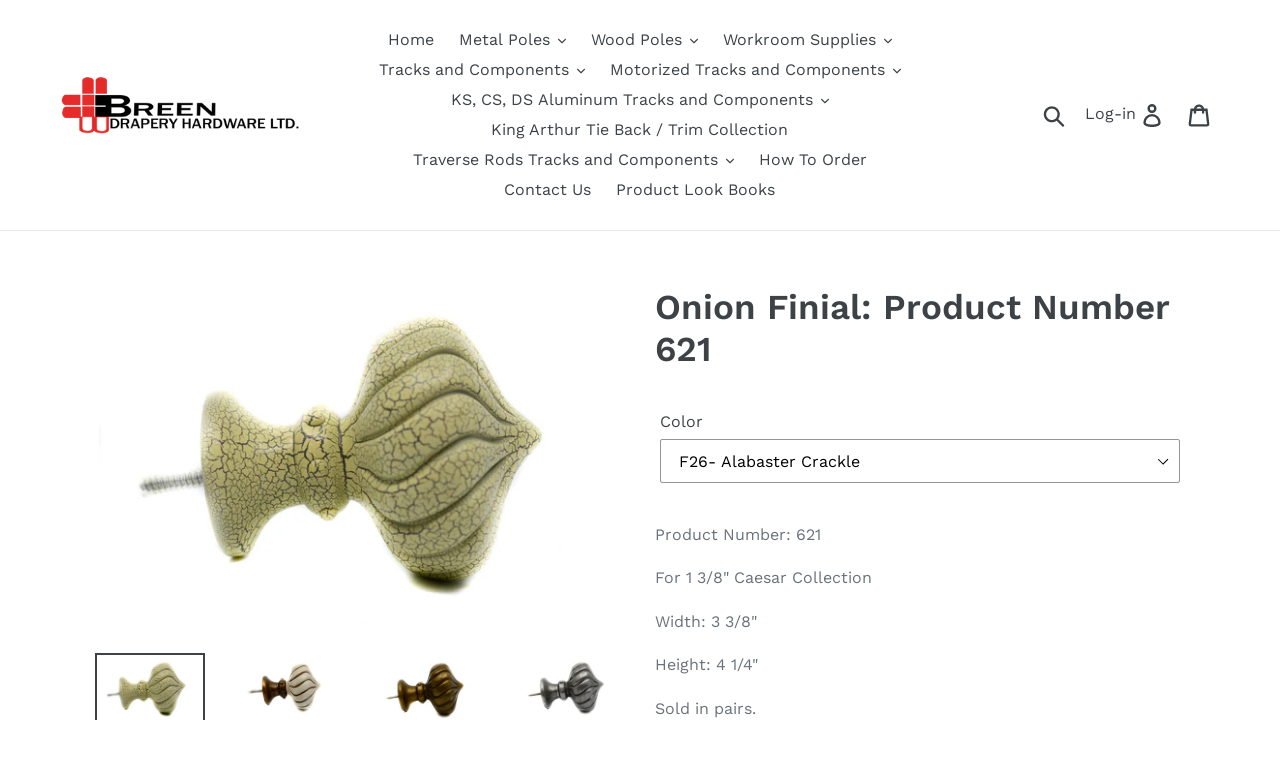

--- FILE ---
content_type: text/html; charset=utf-8
request_url: https://www.breenhardware.com/products/onion-finial
body_size: 25663
content:
<!doctype html>
<html class="no-js" lang="en">
<head>
  <script type="application/vnd.locksmith+json" data-locksmith>{"version":"v254","locked":true,"initialized":true,"scope":"product","access_granted":false,"access_denied":true,"requires_customer":true,"manual_lock":true,"remote_lock":false,"has_timeout":false,"remote_rendered":null,"hide_resource":false,"hide_links_to_resource":false,"transparent":true,"locks":{"all":[172280],"opened":[]},"keys":[],"keys_signature":"de4a7500a7c71b9516a1ab81a38eaa71b5a725bb04bce1b1a7bdc6f59b3fab90","state":{"template":"product","theme":47429615678,"product":"onion-finial","collection":"all","page":null,"blog":null,"article":null,"app":null},"now":1768714213,"path":"\/collections\/all\/products\/onion-finial","locale_root_url":"\/","canonical_url":"https:\/\/www.breenhardware.com\/products\/onion-finial","customer_id":null,"customer_id_signature":"de4a7500a7c71b9516a1ab81a38eaa71b5a725bb04bce1b1a7bdc6f59b3fab90","cart":null}</script><script data-locksmith>!function(){undefined;!function(){var s=window.Locksmith={},e=document.querySelector('script[type="application/vnd.locksmith+json"]'),n=e&&e.innerHTML;if(s.state={},s.util={},s.loading=!1,n)try{s.state=JSON.parse(n)}catch(d){}if(document.addEventListener&&document.querySelector){var o,i,a,t=[76,79,67,75,83,77,73,84,72,49,49],c=function(){i=t.slice(0)},l="style",r=function(e){e&&27!==e.keyCode&&"click"!==e.type||(document.removeEventListener("keydown",r),document.removeEventListener("click",r),o&&document.body.removeChild(o),o=null)};c(),document.addEventListener("keyup",function(e){if(e.keyCode===i[0]){if(clearTimeout(a),i.shift(),0<i.length)return void(a=setTimeout(c,1e3));c(),r(),(o=document.createElement("div"))[l].width="50%",o[l].maxWidth="1000px",o[l].height="85%",o[l].border="1px rgba(0, 0, 0, 0.2) solid",o[l].background="rgba(255, 255, 255, 0.99)",o[l].borderRadius="4px",o[l].position="fixed",o[l].top="50%",o[l].left="50%",o[l].transform="translateY(-50%) translateX(-50%)",o[l].boxShadow="0 2px 5px rgba(0, 0, 0, 0.3), 0 0 100vh 100vw rgba(0, 0, 0, 0.5)",o[l].zIndex="2147483645";var t=document.createElement("textarea");t.value=JSON.stringify(JSON.parse(n),null,2),t[l].border="none",t[l].display="block",t[l].boxSizing="border-box",t[l].width="100%",t[l].height="100%",t[l].background="transparent",t[l].padding="22px",t[l].fontFamily="monospace",t[l].fontSize="14px",t[l].color="#333",t[l].resize="none",t[l].outline="none",t.readOnly=!0,o.appendChild(t),document.body.appendChild(o),t.addEventListener("click",function(e){e.stopImmediatePropagation()}),t.select(),document.addEventListener("keydown",r),document.addEventListener("click",r)}})}s.isEmbedded=-1!==window.location.search.indexOf("_ab=0&_fd=0&_sc=1"),s.path=s.state.path||window.location.pathname,s.basePath=s.state.locale_root_url.concat("/apps/locksmith").replace(/^\/\//,"/"),s.reloading=!1,s.util.console=window.console||{log:function(){},error:function(){}},s.util.makeUrl=function(e,t){var n,o=s.basePath+e,i=[],a=s.cache();for(n in a)i.push(n+"="+encodeURIComponent(a[n]));for(n in t)i.push(n+"="+encodeURIComponent(t[n]));return s.state.customer_id&&(i.push("customer_id="+encodeURIComponent(s.state.customer_id)),i.push("customer_id_signature="+encodeURIComponent(s.state.customer_id_signature))),o+=(-1===o.indexOf("?")?"?":"&")+i.join("&")},s._initializeCallbacks=[],s.on=function(e,t){if("initialize"!==e)throw'Locksmith.on() currently only supports the "initialize" event';s._initializeCallbacks.push(t)},s.initializeSession=function(e){if(!s.isEmbedded){var t=!1,n=!0,o=!0;(e=e||{}).silent&&(o=n=!(t=!0)),s.ping({silent:t,spinner:n,reload:o,callback:function(){s._initializeCallbacks.forEach(function(e){e()})}})}},s.cache=function(e){var t={};try{var n=function i(e){return(document.cookie.match("(^|; )"+e+"=([^;]*)")||0)[2]};t=JSON.parse(decodeURIComponent(n("locksmith-params")||"{}"))}catch(d){}if(e){for(var o in e)t[o]=e[o];document.cookie="locksmith-params=; expires=Thu, 01 Jan 1970 00:00:00 GMT; path=/",document.cookie="locksmith-params="+encodeURIComponent(JSON.stringify(t))+"; path=/"}return t},s.cache.cart=s.state.cart,s.cache.cartLastSaved=null,s.params=s.cache(),s.util.reload=function(){s.reloading=!0;try{window.location.href=window.location.href.replace(/#.*/,"")}catch(d){s.util.console.error("Preferred reload method failed",d),window.location.reload()}},s.cache.saveCart=function(e){if(!s.cache.cart||s.cache.cart===s.cache.cartLastSaved)return e?e():null;var t=s.cache.cartLastSaved;s.cache.cartLastSaved=s.cache.cart,fetch("/cart/update.js",{method:"POST",headers:{"Content-Type":"application/json",Accept:"application/json"},body:JSON.stringify({attributes:{locksmith:s.cache.cart}})}).then(function(e){if(!e.ok)throw new Error("Cart update failed: "+e.status);return e.json()}).then(function(){e&&e()})["catch"](function(e){if(s.cache.cartLastSaved=t,!s.reloading)throw e})},s.util.spinnerHTML='<style>body{background:#FFF}@keyframes spin{from{transform:rotate(0deg)}to{transform:rotate(360deg)}}#loading{display:flex;width:100%;height:50vh;color:#777;align-items:center;justify-content:center}#loading .spinner{display:block;animation:spin 600ms linear infinite;position:relative;width:50px;height:50px}#loading .spinner-ring{stroke:currentColor;stroke-dasharray:100%;stroke-width:2px;stroke-linecap:round;fill:none}</style><div id="loading"><div class="spinner"><svg width="100%" height="100%"><svg preserveAspectRatio="xMinYMin"><circle class="spinner-ring" cx="50%" cy="50%" r="45%"></circle></svg></svg></div></div>',s.util.clobberBody=function(e){document.body.innerHTML=e},s.util.clobberDocument=function(e){e.responseText&&(e=e.responseText),document.documentElement&&document.removeChild(document.documentElement);var t=document.open("text/html","replace");t.writeln(e),t.close(),setTimeout(function(){var e=t.querySelector("[autofocus]");e&&e.focus()},100)},s.util.serializeForm=function(e){if(e&&"FORM"===e.nodeName){var t,n,o={};for(t=e.elements.length-1;0<=t;t-=1)if(""!==e.elements[t].name)switch(e.elements[t].nodeName){case"INPUT":switch(e.elements[t].type){default:case"text":case"hidden":case"password":case"button":case"reset":case"submit":o[e.elements[t].name]=e.elements[t].value;break;case"checkbox":case"radio":e.elements[t].checked&&(o[e.elements[t].name]=e.elements[t].value);break;case"file":}break;case"TEXTAREA":o[e.elements[t].name]=e.elements[t].value;break;case"SELECT":switch(e.elements[t].type){case"select-one":o[e.elements[t].name]=e.elements[t].value;break;case"select-multiple":for(n=e.elements[t].options.length-1;0<=n;n-=1)e.elements[t].options[n].selected&&(o[e.elements[t].name]=e.elements[t].options[n].value)}break;case"BUTTON":switch(e.elements[t].type){case"reset":case"submit":case"button":o[e.elements[t].name]=e.elements[t].value}}return o}},s.util.on=function(e,a,s,t){t=t||document;var c="locksmith-"+e+a,n=function(e){var t=e.target,n=e.target.parentElement,o=t&&t.className&&(t.className.baseVal||t.className)||"",i=n&&n.className&&(n.className.baseVal||n.className)||"";("string"==typeof o&&-1!==o.split(/\s+/).indexOf(a)||"string"==typeof i&&-1!==i.split(/\s+/).indexOf(a))&&!e[c]&&(e[c]=!0,s(e))};t.attachEvent?t.attachEvent(e,n):t.addEventListener(e,n,!1)},s.util.enableActions=function(e){s.util.on("click","locksmith-action",function(e){e.preventDefault();var t=e.target;t.dataset.confirmWith&&!confirm(t.dataset.confirmWith)||(t.disabled=!0,t.innerText=t.dataset.disableWith,s.post("/action",t.dataset.locksmithParams,{spinner:!1,type:"text",success:function(e){(e=JSON.parse(e.responseText)).message&&alert(e.message),s.util.reload()}}))},e)},s.util.inject=function(e,t){var n=["data","locksmith","append"];if(-1!==t.indexOf(n.join("-"))){var o=document.createElement("div");o.innerHTML=t,e.appendChild(o)}else e.innerHTML=t;var i,a,s=e.querySelectorAll("script");for(a=0;a<s.length;++a){i=s[a];var c=document.createElement("script");if(i.type&&(c.type=i.type),i.src)c.src=i.src;else{var l=document.createTextNode(i.innerHTML);c.appendChild(l)}e.appendChild(c)}var r=e.querySelector("[autofocus]");r&&r.focus()},s.post=function(e,t,n){!1!==(n=n||{}).spinner&&s.util.clobberBody(s.util.spinnerHTML);var o={};n.container===document?(o.layout=1,n.success=function(e){s.util.clobberDocument(e)}):n.container&&(o.layout=0,n.success=function(e){var t=document.getElementById(n.container);s.util.inject(t,e),t.id===t.firstChild.id&&t.parentElement.replaceChild(t.firstChild,t)}),n.form_type&&(t.form_type=n.form_type),n.include_layout_classes!==undefined&&(t.include_layout_classes=n.include_layout_classes),n.lock_id!==undefined&&(t.lock_id=n.lock_id),s.loading=!0;var i=s.util.makeUrl(e,o),a="json"===n.type||"text"===n.type;fetch(i,{method:"POST",headers:{"Content-Type":"application/json",Accept:a?"application/json":"text/html"},body:JSON.stringify(t)}).then(function(e){if(!e.ok)throw new Error("Request failed: "+e.status);return e.text()}).then(function(e){var t=n.success||s.util.clobberDocument;t(a?{responseText:e}:e)})["catch"](function(e){if(!s.reloading)if("dashboard.weglot.com"!==window.location.host){if(!n.silent)throw alert("Something went wrong! Please refresh and try again."),e;console.error(e)}else console.error(e)})["finally"](function(){s.loading=!1})},s.postResource=function(e,t){e.path=s.path,e.search=window.location.search,e.state=s.state,e.passcode&&(e.passcode=e.passcode.trim()),e.email&&(e.email=e.email.trim()),e.state.cart=s.cache.cart,e.locksmith_json=s.jsonTag,e.locksmith_json_signature=s.jsonTagSignature,s.post("/resource",e,t)},s.ping=function(e){if(!s.isEmbedded){e=e||{};s.post("/ping",{path:s.path,search:window.location.search,state:s.state},{spinner:!!e.spinner,silent:"undefined"==typeof e.silent||e.silent,type:"text",success:function(e){e&&e.responseText?(e=JSON.parse(e.responseText)).messages&&0<e.messages.length&&s.showMessages(e.messages):console.error("[Locksmith] Invalid result in ping callback:",e)}})}},s.timeoutMonitor=function(){var e=s.cache.cart;s.ping({callback:function(){e!==s.cache.cart||setTimeout(function(){s.timeoutMonitor()},6e4)}})},s.showMessages=function(e){var t=document.createElement("div");t.style.position="fixed",t.style.left=0,t.style.right=0,t.style.bottom="-50px",t.style.opacity=0,t.style.background="#191919",t.style.color="#ddd",t.style.transition="bottom 0.2s, opacity 0.2s",t.style.zIndex=999999,t.innerHTML="        <style>          .locksmith-ab .locksmith-b { display: none; }          .locksmith-ab.toggled .locksmith-b { display: flex; }          .locksmith-ab.toggled .locksmith-a { display: none; }          .locksmith-flex { display: flex; flex-wrap: wrap; justify-content: space-between; align-items: center; padding: 10px 20px; }          .locksmith-message + .locksmith-message { border-top: 1px #555 solid; }          .locksmith-message a { color: inherit; font-weight: bold; }          .locksmith-message a:hover { color: inherit; opacity: 0.8; }          a.locksmith-ab-toggle { font-weight: inherit; text-decoration: underline; }          .locksmith-text { flex-grow: 1; }          .locksmith-cta { flex-grow: 0; text-align: right; }          .locksmith-cta button { transform: scale(0.8); transform-origin: left; }          .locksmith-cta > * { display: block; }          .locksmith-cta > * + * { margin-top: 10px; }          .locksmith-message a.locksmith-close { flex-grow: 0; text-decoration: none; margin-left: 15px; font-size: 30px; font-family: monospace; display: block; padding: 2px 10px; }                    @media screen and (max-width: 600px) {            .locksmith-wide-only { display: none !important; }            .locksmith-flex { padding: 0 15px; }            .locksmith-flex > * { margin-top: 5px; margin-bottom: 5px; }            .locksmith-cta { text-align: left; }          }                    @media screen and (min-width: 601px) {            .locksmith-narrow-only { display: none !important; }          }        </style>      "+e.map(function(e){return'<div class="locksmith-message">'+e+"</div>"}).join(""),document.body.appendChild(t),document.body.style.position="relative",document.body.parentElement.style.paddingBottom=t.offsetHeight+"px",setTimeout(function(){t.style.bottom=0,t.style.opacity=1},50),s.util.on("click","locksmith-ab-toggle",function(e){e.preventDefault();for(var t=e.target.parentElement;-1===t.className.split(" ").indexOf("locksmith-ab");)t=t.parentElement;-1!==t.className.split(" ").indexOf("toggled")?t.className=t.className.replace("toggled",""):t.className=t.className+" toggled"}),s.util.enableActions(t)}}()}();</script>
      <script data-locksmith>Locksmith.cache.cart=null</script>

  <script data-locksmith>Locksmith.jsonTag="{\"version\":\"v254\",\"locked\":true,\"initialized\":true,\"scope\":\"product\",\"access_granted\":false,\"access_denied\":true,\"requires_customer\":true,\"manual_lock\":true,\"remote_lock\":false,\"has_timeout\":false,\"remote_rendered\":null,\"hide_resource\":false,\"hide_links_to_resource\":false,\"transparent\":true,\"locks\":{\"all\":[172280],\"opened\":[]},\"keys\":[],\"keys_signature\":\"de4a7500a7c71b9516a1ab81a38eaa71b5a725bb04bce1b1a7bdc6f59b3fab90\",\"state\":{\"template\":\"product\",\"theme\":47429615678,\"product\":\"onion-finial\",\"collection\":\"all\",\"page\":null,\"blog\":null,\"article\":null,\"app\":null},\"now\":1768714213,\"path\":\"\\\/collections\\\/all\\\/products\\\/onion-finial\",\"locale_root_url\":\"\\\/\",\"canonical_url\":\"https:\\\/\\\/www.breenhardware.com\\\/products\\\/onion-finial\",\"customer_id\":null,\"customer_id_signature\":\"de4a7500a7c71b9516a1ab81a38eaa71b5a725bb04bce1b1a7bdc6f59b3fab90\",\"cart\":null}";Locksmith.jsonTagSignature="fe789992009be69f9013af26025141bf286e552c61490c827f39739910f5f6e9"</script>
  <meta charset="utf-8">
  <meta http-equiv="X-UA-Compatible" content="IE=edge,chrome=1">
  <meta name="viewport" content="width=device-width,initial-scale=1">
  <meta name="theme-color" content="#557b97">
  <link rel="canonical" href="https://www.breenhardware.com/products/onion-finial"><title>Onion Finial: Product Number 621
&ndash; Breen Drapery Hardware Limited</title><meta name="description" content="Product Number: 621 For 1 3/8&quot; Caesar Collection Width: 3 3/8&quot; Height: 4 1/4&quot; Sold in pairs.  Price shown is for 1 pair. 20% additional discount on 4 or more. ">
<!-- /snippets/social-meta-tags.liquid -->




<meta property="og:site_name" content="Breen Drapery Hardware Limited">
<meta property="og:url" content="https://www.breenhardware.com/products/onion-finial"><meta property="og:title" content="Onion Finial: Product Number 621">
<meta property="og:type" content="product">
<meta property="og:description" content="Product Number: 621 For 1 3/8&quot; Caesar Collection Width: 3 3/8&quot; Height: 4 1/4&quot; Sold in pairs.  Price shown is for 1 pair. 20% additional discount on 4 or more. ">




<meta property="og:image" content="http://www.breenhardware.com/cdn/shop/products/DSC_1002_1200x1200.jpg?v=1559843007"><meta property="og:image" content="http://www.breenhardware.com/cdn/shop/products/DSC_1003_1200x1200.jpg?v=1559843010"><meta property="og:image" content="http://www.breenhardware.com/cdn/shop/products/DSC_1004_1200x1200.jpg?v=1559843013">
<meta property="og:image:secure_url" content="https://www.breenhardware.com/cdn/shop/products/DSC_1002_1200x1200.jpg?v=1559843007"><meta property="og:image:secure_url" content="https://www.breenhardware.com/cdn/shop/products/DSC_1003_1200x1200.jpg?v=1559843010"><meta property="og:image:secure_url" content="https://www.breenhardware.com/cdn/shop/products/DSC_1004_1200x1200.jpg?v=1559843013">


<meta name="twitter:card" content="summary_large_image"><meta name="twitter:title" content="Onion Finial: Product Number 621">
<meta name="twitter:description" content="Product Number: 621 For 1 3/8&quot; Caesar Collection Width: 3 3/8&quot; Height: 4 1/4&quot; Sold in pairs.  Price shown is for 1 pair. 20% additional discount on 4 or more. ">


  <link href="//www.breenhardware.com/cdn/shop/t/1/assets/theme.scss.css?v=81362646004454251881760018511" rel="stylesheet" type="text/css" media="all" />

  <script>
    var theme = {
      strings: {
        addToCart: "Add to cart",
        soldOut: "Sold out",
        unavailable: "Unavailable",
        regularPrice: "Regular price",
        sale: "Sale",
        showMore: "Show More",
        showLess: "Show Less",
        addressError: "Error looking up that address",
        addressNoResults: "No results for that address",
        addressQueryLimit: "You have exceeded the Google API usage limit. Consider upgrading to a \u003ca href=\"https:\/\/developers.google.com\/maps\/premium\/usage-limits\"\u003ePremium Plan\u003c\/a\u003e.",
        authError: "There was a problem authenticating your Google Maps account.",
        newWindow: "Opens in a new window.",
        external: "Opens external website.",
        newWindowExternal: "Opens external website in a new window.",
        quantityMinimumMessage: "Quantity must be 1 or more"
      },
      moneyFormat: "${{amount}}"
    }

    document.documentElement.className = document.documentElement.className.replace('no-js', 'js');
  </script><script src="//www.breenhardware.com/cdn/shop/t/1/assets/lazysizes.js?v=94224023136283657951559016059" async="async"></script>
  <script src="//www.breenhardware.com/cdn/shop/t/1/assets/vendor.js?v=12001839194546984181557758127" defer="defer"></script>
  <script src="//www.breenhardware.com/cdn/shop/t/1/assets/theme.js?v=115184661033633527571639427921" defer="defer"></script>

  <script>window.performance && window.performance.mark && window.performance.mark('shopify.content_for_header.start');</script><meta id="shopify-digital-wallet" name="shopify-digital-wallet" content="/10089758782/digital_wallets/dialog">
<link href="https://www.breenhardware.com/products/onion-finial">
<script async="async" src="/checkouts/internal/preloads.js?locale=en-CA"></script>
<script id="shopify-features" type="application/json">{"accessToken":"1b20fb613bc98f891c9cb317c579b212","betas":["rich-media-storefront-analytics"],"domain":"www.breenhardware.com","predictiveSearch":true,"shopId":10089758782,"locale":"en"}</script>
<script>var Shopify = Shopify || {};
Shopify.shop = "breen-drapery-hardware-limited.myshopify.com";
Shopify.locale = "en";
Shopify.currency = {"active":"CAD","rate":"1.0"};
Shopify.country = "CA";
Shopify.theme = {"name":"Debut","id":47429615678,"schema_name":"Debut","schema_version":"11.3.1","theme_store_id":796,"role":"main"};
Shopify.theme.handle = "null";
Shopify.theme.style = {"id":null,"handle":null};
Shopify.cdnHost = "www.breenhardware.com/cdn";
Shopify.routes = Shopify.routes || {};
Shopify.routes.root = "/";</script>
<script type="module">!function(o){(o.Shopify=o.Shopify||{}).modules=!0}(window);</script>
<script>!function(o){function n(){var o=[];function n(){o.push(Array.prototype.slice.apply(arguments))}return n.q=o,n}var t=o.Shopify=o.Shopify||{};t.loadFeatures=n(),t.autoloadFeatures=n()}(window);</script>
<script id="shop-js-analytics" type="application/json">{"pageType":"product"}</script>
<script defer="defer" async type="module" src="//www.breenhardware.com/cdn/shopifycloud/shop-js/modules/v2/client.init-shop-cart-sync_C5BV16lS.en.esm.js"></script>
<script defer="defer" async type="module" src="//www.breenhardware.com/cdn/shopifycloud/shop-js/modules/v2/chunk.common_CygWptCX.esm.js"></script>
<script type="module">
  await import("//www.breenhardware.com/cdn/shopifycloud/shop-js/modules/v2/client.init-shop-cart-sync_C5BV16lS.en.esm.js");
await import("//www.breenhardware.com/cdn/shopifycloud/shop-js/modules/v2/chunk.common_CygWptCX.esm.js");

  window.Shopify.SignInWithShop?.initShopCartSync?.({"fedCMEnabled":true,"windoidEnabled":true});

</script>
<script id="__st">var __st={"a":10089758782,"offset":-18000,"reqid":"a4b27dba-b5ef-4684-8bc1-13eb55d8dcc4-1768714213","pageurl":"www.breenhardware.com\/products\/onion-finial","u":"2dd5c67d4da7","p":"product","rtyp":"product","rid":2188488769598};</script>
<script>window.ShopifyPaypalV4VisibilityTracking = true;</script>
<script id="captcha-bootstrap">!function(){'use strict';const t='contact',e='account',n='new_comment',o=[[t,t],['blogs',n],['comments',n],[t,'customer']],c=[[e,'customer_login'],[e,'guest_login'],[e,'recover_customer_password'],[e,'create_customer']],r=t=>t.map((([t,e])=>`form[action*='/${t}']:not([data-nocaptcha='true']) input[name='form_type'][value='${e}']`)).join(','),a=t=>()=>t?[...document.querySelectorAll(t)].map((t=>t.form)):[];function s(){const t=[...o],e=r(t);return a(e)}const i='password',u='form_key',d=['recaptcha-v3-token','g-recaptcha-response','h-captcha-response',i],f=()=>{try{return window.sessionStorage}catch{return}},m='__shopify_v',_=t=>t.elements[u];function p(t,e,n=!1){try{const o=window.sessionStorage,c=JSON.parse(o.getItem(e)),{data:r}=function(t){const{data:e,action:n}=t;return t[m]||n?{data:e,action:n}:{data:t,action:n}}(c);for(const[e,n]of Object.entries(r))t.elements[e]&&(t.elements[e].value=n);n&&o.removeItem(e)}catch(o){console.error('form repopulation failed',{error:o})}}const l='form_type',E='cptcha';function T(t){t.dataset[E]=!0}const w=window,h=w.document,L='Shopify',v='ce_forms',y='captcha';let A=!1;((t,e)=>{const n=(g='f06e6c50-85a8-45c8-87d0-21a2b65856fe',I='https://cdn.shopify.com/shopifycloud/storefront-forms-hcaptcha/ce_storefront_forms_captcha_hcaptcha.v1.5.2.iife.js',D={infoText:'Protected by hCaptcha',privacyText:'Privacy',termsText:'Terms'},(t,e,n)=>{const o=w[L][v],c=o.bindForm;if(c)return c(t,g,e,D).then(n);var r;o.q.push([[t,g,e,D],n]),r=I,A||(h.body.append(Object.assign(h.createElement('script'),{id:'captcha-provider',async:!0,src:r})),A=!0)});var g,I,D;w[L]=w[L]||{},w[L][v]=w[L][v]||{},w[L][v].q=[],w[L][y]=w[L][y]||{},w[L][y].protect=function(t,e){n(t,void 0,e),T(t)},Object.freeze(w[L][y]),function(t,e,n,w,h,L){const[v,y,A,g]=function(t,e,n){const i=e?o:[],u=t?c:[],d=[...i,...u],f=r(d),m=r(i),_=r(d.filter((([t,e])=>n.includes(e))));return[a(f),a(m),a(_),s()]}(w,h,L),I=t=>{const e=t.target;return e instanceof HTMLFormElement?e:e&&e.form},D=t=>v().includes(t);t.addEventListener('submit',(t=>{const e=I(t);if(!e)return;const n=D(e)&&!e.dataset.hcaptchaBound&&!e.dataset.recaptchaBound,o=_(e),c=g().includes(e)&&(!o||!o.value);(n||c)&&t.preventDefault(),c&&!n&&(function(t){try{if(!f())return;!function(t){const e=f();if(!e)return;const n=_(t);if(!n)return;const o=n.value;o&&e.removeItem(o)}(t);const e=Array.from(Array(32),(()=>Math.random().toString(36)[2])).join('');!function(t,e){_(t)||t.append(Object.assign(document.createElement('input'),{type:'hidden',name:u})),t.elements[u].value=e}(t,e),function(t,e){const n=f();if(!n)return;const o=[...t.querySelectorAll(`input[type='${i}']`)].map((({name:t})=>t)),c=[...d,...o],r={};for(const[a,s]of new FormData(t).entries())c.includes(a)||(r[a]=s);n.setItem(e,JSON.stringify({[m]:1,action:t.action,data:r}))}(t,e)}catch(e){console.error('failed to persist form',e)}}(e),e.submit())}));const S=(t,e)=>{t&&!t.dataset[E]&&(n(t,e.some((e=>e===t))),T(t))};for(const o of['focusin','change'])t.addEventListener(o,(t=>{const e=I(t);D(e)&&S(e,y())}));const B=e.get('form_key'),M=e.get(l),P=B&&M;t.addEventListener('DOMContentLoaded',(()=>{const t=y();if(P)for(const e of t)e.elements[l].value===M&&p(e,B);[...new Set([...A(),...v().filter((t=>'true'===t.dataset.shopifyCaptcha))])].forEach((e=>S(e,t)))}))}(h,new URLSearchParams(w.location.search),n,t,e,['guest_login'])})(!0,!0)}();</script>
<script integrity="sha256-4kQ18oKyAcykRKYeNunJcIwy7WH5gtpwJnB7kiuLZ1E=" data-source-attribution="shopify.loadfeatures" defer="defer" src="//www.breenhardware.com/cdn/shopifycloud/storefront/assets/storefront/load_feature-a0a9edcb.js" crossorigin="anonymous"></script>
<script data-source-attribution="shopify.dynamic_checkout.dynamic.init">var Shopify=Shopify||{};Shopify.PaymentButton=Shopify.PaymentButton||{isStorefrontPortableWallets:!0,init:function(){window.Shopify.PaymentButton.init=function(){};var t=document.createElement("script");t.src="https://www.breenhardware.com/cdn/shopifycloud/portable-wallets/latest/portable-wallets.en.js",t.type="module",document.head.appendChild(t)}};
</script>
<script data-source-attribution="shopify.dynamic_checkout.buyer_consent">
  function portableWalletsHideBuyerConsent(e){var t=document.getElementById("shopify-buyer-consent"),n=document.getElementById("shopify-subscription-policy-button");t&&n&&(t.classList.add("hidden"),t.setAttribute("aria-hidden","true"),n.removeEventListener("click",e))}function portableWalletsShowBuyerConsent(e){var t=document.getElementById("shopify-buyer-consent"),n=document.getElementById("shopify-subscription-policy-button");t&&n&&(t.classList.remove("hidden"),t.removeAttribute("aria-hidden"),n.addEventListener("click",e))}window.Shopify?.PaymentButton&&(window.Shopify.PaymentButton.hideBuyerConsent=portableWalletsHideBuyerConsent,window.Shopify.PaymentButton.showBuyerConsent=portableWalletsShowBuyerConsent);
</script>
<script data-source-attribution="shopify.dynamic_checkout.cart.bootstrap">document.addEventListener("DOMContentLoaded",(function(){function t(){return document.querySelector("shopify-accelerated-checkout-cart, shopify-accelerated-checkout")}if(t())Shopify.PaymentButton.init();else{new MutationObserver((function(e,n){t()&&(Shopify.PaymentButton.init(),n.disconnect())})).observe(document.body,{childList:!0,subtree:!0})}}));
</script>

<script>window.performance && window.performance.mark && window.performance.mark('shopify.content_for_header.end');</script>
<link href="https://monorail-edge.shopifysvc.com" rel="dns-prefetch">
<script>(function(){if ("sendBeacon" in navigator && "performance" in window) {try {var session_token_from_headers = performance.getEntriesByType('navigation')[0].serverTiming.find(x => x.name == '_s').description;} catch {var session_token_from_headers = undefined;}var session_cookie_matches = document.cookie.match(/_shopify_s=([^;]*)/);var session_token_from_cookie = session_cookie_matches && session_cookie_matches.length === 2 ? session_cookie_matches[1] : "";var session_token = session_token_from_headers || session_token_from_cookie || "";function handle_abandonment_event(e) {var entries = performance.getEntries().filter(function(entry) {return /monorail-edge.shopifysvc.com/.test(entry.name);});if (!window.abandonment_tracked && entries.length === 0) {window.abandonment_tracked = true;var currentMs = Date.now();var navigation_start = performance.timing.navigationStart;var payload = {shop_id: 10089758782,url: window.location.href,navigation_start,duration: currentMs - navigation_start,session_token,page_type: "product"};window.navigator.sendBeacon("https://monorail-edge.shopifysvc.com/v1/produce", JSON.stringify({schema_id: "online_store_buyer_site_abandonment/1.1",payload: payload,metadata: {event_created_at_ms: currentMs,event_sent_at_ms: currentMs}}));}}window.addEventListener('pagehide', handle_abandonment_event);}}());</script>
<script id="web-pixels-manager-setup">(function e(e,d,r,n,o){if(void 0===o&&(o={}),!Boolean(null===(a=null===(i=window.Shopify)||void 0===i?void 0:i.analytics)||void 0===a?void 0:a.replayQueue)){var i,a;window.Shopify=window.Shopify||{};var t=window.Shopify;t.analytics=t.analytics||{};var s=t.analytics;s.replayQueue=[],s.publish=function(e,d,r){return s.replayQueue.push([e,d,r]),!0};try{self.performance.mark("wpm:start")}catch(e){}var l=function(){var e={modern:/Edge?\/(1{2}[4-9]|1[2-9]\d|[2-9]\d{2}|\d{4,})\.\d+(\.\d+|)|Firefox\/(1{2}[4-9]|1[2-9]\d|[2-9]\d{2}|\d{4,})\.\d+(\.\d+|)|Chrom(ium|e)\/(9{2}|\d{3,})\.\d+(\.\d+|)|(Maci|X1{2}).+ Version\/(15\.\d+|(1[6-9]|[2-9]\d|\d{3,})\.\d+)([,.]\d+|)( \(\w+\)|)( Mobile\/\w+|) Safari\/|Chrome.+OPR\/(9{2}|\d{3,})\.\d+\.\d+|(CPU[ +]OS|iPhone[ +]OS|CPU[ +]iPhone|CPU IPhone OS|CPU iPad OS)[ +]+(15[._]\d+|(1[6-9]|[2-9]\d|\d{3,})[._]\d+)([._]\d+|)|Android:?[ /-](13[3-9]|1[4-9]\d|[2-9]\d{2}|\d{4,})(\.\d+|)(\.\d+|)|Android.+Firefox\/(13[5-9]|1[4-9]\d|[2-9]\d{2}|\d{4,})\.\d+(\.\d+|)|Android.+Chrom(ium|e)\/(13[3-9]|1[4-9]\d|[2-9]\d{2}|\d{4,})\.\d+(\.\d+|)|SamsungBrowser\/([2-9]\d|\d{3,})\.\d+/,legacy:/Edge?\/(1[6-9]|[2-9]\d|\d{3,})\.\d+(\.\d+|)|Firefox\/(5[4-9]|[6-9]\d|\d{3,})\.\d+(\.\d+|)|Chrom(ium|e)\/(5[1-9]|[6-9]\d|\d{3,})\.\d+(\.\d+|)([\d.]+$|.*Safari\/(?![\d.]+ Edge\/[\d.]+$))|(Maci|X1{2}).+ Version\/(10\.\d+|(1[1-9]|[2-9]\d|\d{3,})\.\d+)([,.]\d+|)( \(\w+\)|)( Mobile\/\w+|) Safari\/|Chrome.+OPR\/(3[89]|[4-9]\d|\d{3,})\.\d+\.\d+|(CPU[ +]OS|iPhone[ +]OS|CPU[ +]iPhone|CPU IPhone OS|CPU iPad OS)[ +]+(10[._]\d+|(1[1-9]|[2-9]\d|\d{3,})[._]\d+)([._]\d+|)|Android:?[ /-](13[3-9]|1[4-9]\d|[2-9]\d{2}|\d{4,})(\.\d+|)(\.\d+|)|Mobile Safari.+OPR\/([89]\d|\d{3,})\.\d+\.\d+|Android.+Firefox\/(13[5-9]|1[4-9]\d|[2-9]\d{2}|\d{4,})\.\d+(\.\d+|)|Android.+Chrom(ium|e)\/(13[3-9]|1[4-9]\d|[2-9]\d{2}|\d{4,})\.\d+(\.\d+|)|Android.+(UC? ?Browser|UCWEB|U3)[ /]?(15\.([5-9]|\d{2,})|(1[6-9]|[2-9]\d|\d{3,})\.\d+)\.\d+|SamsungBrowser\/(5\.\d+|([6-9]|\d{2,})\.\d+)|Android.+MQ{2}Browser\/(14(\.(9|\d{2,})|)|(1[5-9]|[2-9]\d|\d{3,})(\.\d+|))(\.\d+|)|K[Aa][Ii]OS\/(3\.\d+|([4-9]|\d{2,})\.\d+)(\.\d+|)/},d=e.modern,r=e.legacy,n=navigator.userAgent;return n.match(d)?"modern":n.match(r)?"legacy":"unknown"}(),u="modern"===l?"modern":"legacy",c=(null!=n?n:{modern:"",legacy:""})[u],f=function(e){return[e.baseUrl,"/wpm","/b",e.hashVersion,"modern"===e.buildTarget?"m":"l",".js"].join("")}({baseUrl:d,hashVersion:r,buildTarget:u}),m=function(e){var d=e.version,r=e.bundleTarget,n=e.surface,o=e.pageUrl,i=e.monorailEndpoint;return{emit:function(e){var a=e.status,t=e.errorMsg,s=(new Date).getTime(),l=JSON.stringify({metadata:{event_sent_at_ms:s},events:[{schema_id:"web_pixels_manager_load/3.1",payload:{version:d,bundle_target:r,page_url:o,status:a,surface:n,error_msg:t},metadata:{event_created_at_ms:s}}]});if(!i)return console&&console.warn&&console.warn("[Web Pixels Manager] No Monorail endpoint provided, skipping logging."),!1;try{return self.navigator.sendBeacon.bind(self.navigator)(i,l)}catch(e){}var u=new XMLHttpRequest;try{return u.open("POST",i,!0),u.setRequestHeader("Content-Type","text/plain"),u.send(l),!0}catch(e){return console&&console.warn&&console.warn("[Web Pixels Manager] Got an unhandled error while logging to Monorail."),!1}}}}({version:r,bundleTarget:l,surface:e.surface,pageUrl:self.location.href,monorailEndpoint:e.monorailEndpoint});try{o.browserTarget=l,function(e){var d=e.src,r=e.async,n=void 0===r||r,o=e.onload,i=e.onerror,a=e.sri,t=e.scriptDataAttributes,s=void 0===t?{}:t,l=document.createElement("script"),u=document.querySelector("head"),c=document.querySelector("body");if(l.async=n,l.src=d,a&&(l.integrity=a,l.crossOrigin="anonymous"),s)for(var f in s)if(Object.prototype.hasOwnProperty.call(s,f))try{l.dataset[f]=s[f]}catch(e){}if(o&&l.addEventListener("load",o),i&&l.addEventListener("error",i),u)u.appendChild(l);else{if(!c)throw new Error("Did not find a head or body element to append the script");c.appendChild(l)}}({src:f,async:!0,onload:function(){if(!function(){var e,d;return Boolean(null===(d=null===(e=window.Shopify)||void 0===e?void 0:e.analytics)||void 0===d?void 0:d.initialized)}()){var d=window.webPixelsManager.init(e)||void 0;if(d){var r=window.Shopify.analytics;r.replayQueue.forEach((function(e){var r=e[0],n=e[1],o=e[2];d.publishCustomEvent(r,n,o)})),r.replayQueue=[],r.publish=d.publishCustomEvent,r.visitor=d.visitor,r.initialized=!0}}},onerror:function(){return m.emit({status:"failed",errorMsg:"".concat(f," has failed to load")})},sri:function(e){var d=/^sha384-[A-Za-z0-9+/=]+$/;return"string"==typeof e&&d.test(e)}(c)?c:"",scriptDataAttributes:o}),m.emit({status:"loading"})}catch(e){m.emit({status:"failed",errorMsg:(null==e?void 0:e.message)||"Unknown error"})}}})({shopId: 10089758782,storefrontBaseUrl: "https://www.breenhardware.com",extensionsBaseUrl: "https://extensions.shopifycdn.com/cdn/shopifycloud/web-pixels-manager",monorailEndpoint: "https://monorail-edge.shopifysvc.com/unstable/produce_batch",surface: "storefront-renderer",enabledBetaFlags: ["2dca8a86"],webPixelsConfigList: [{"id":"shopify-app-pixel","configuration":"{}","eventPayloadVersion":"v1","runtimeContext":"STRICT","scriptVersion":"0450","apiClientId":"shopify-pixel","type":"APP","privacyPurposes":["ANALYTICS","MARKETING"]},{"id":"shopify-custom-pixel","eventPayloadVersion":"v1","runtimeContext":"LAX","scriptVersion":"0450","apiClientId":"shopify-pixel","type":"CUSTOM","privacyPurposes":["ANALYTICS","MARKETING"]}],isMerchantRequest: false,initData: {"shop":{"name":"Breen Drapery Hardware Limited","paymentSettings":{"currencyCode":"CAD"},"myshopifyDomain":"breen-drapery-hardware-limited.myshopify.com","countryCode":"CA","storefrontUrl":"https:\/\/www.breenhardware.com"},"customer":null,"cart":null,"checkout":null,"productVariants":[{"price":{"amount":22.14,"currencyCode":"CAD"},"product":{"title":"Onion Finial: Product Number 621","vendor":"BREEN DRAPERY HARDWARE LIMITED","id":"2188488769598","untranslatedTitle":"Onion Finial: Product Number 621","url":"\/products\/onion-finial","type":""},"id":"19926532751422","image":{"src":"\/\/www.breenhardware.com\/cdn\/shop\/products\/DSC_1002.jpg?v=1559843007"},"sku":"621 F26","title":"F26- Alabaster Crackle","untranslatedTitle":"F26- Alabaster Crackle"},{"price":{"amount":22.14,"currencyCode":"CAD"},"product":{"title":"Onion Finial: Product Number 621","vendor":"BREEN DRAPERY HARDWARE LIMITED","id":"2188488769598","untranslatedTitle":"Onion Finial: Product Number 621","url":"\/products\/onion-finial","type":""},"id":"19926532784190","image":{"src":"\/\/www.breenhardware.com\/cdn\/shop\/products\/DSC_1003.jpg?v=1559843010"},"sku":"621 F27","title":"F27- Antique Ivory","untranslatedTitle":"F27- Antique Ivory"},{"price":{"amount":22.14,"currencyCode":"CAD"},"product":{"title":"Onion Finial: Product Number 621","vendor":"BREEN DRAPERY HARDWARE LIMITED","id":"2188488769598","untranslatedTitle":"Onion Finial: Product Number 621","url":"\/products\/onion-finial","type":""},"id":"19926532816958","image":{"src":"\/\/www.breenhardware.com\/cdn\/shop\/products\/DSC_1004.jpg?v=1559843013"},"sku":"621 F62","title":"F62- Antique Brass","untranslatedTitle":"F62- Antique Brass"},{"price":{"amount":22.14,"currencyCode":"CAD"},"product":{"title":"Onion Finial: Product Number 621","vendor":"BREEN DRAPERY HARDWARE LIMITED","id":"2188488769598","untranslatedTitle":"Onion Finial: Product Number 621","url":"\/products\/onion-finial","type":""},"id":"19926532849726","image":{"src":"\/\/www.breenhardware.com\/cdn\/shop\/products\/DSC_1005.jpg?v=1559843017"},"sku":"621 F65","title":"F65 Antique Silver","untranslatedTitle":"F65 Antique Silver"},{"price":{"amount":22.14,"currencyCode":"CAD"},"product":{"title":"Onion Finial: Product Number 621","vendor":"BREEN DRAPERY HARDWARE LIMITED","id":"2188488769598","untranslatedTitle":"Onion Finial: Product Number 621","url":"\/products\/onion-finial","type":""},"id":"19926532882494","image":{"src":"\/\/www.breenhardware.com\/cdn\/shop\/products\/DSC_1006.jpg?v=1559843021"},"sku":"621 F66","title":"F66- Copper Patina","untranslatedTitle":"F66- Copper Patina"},{"price":{"amount":22.14,"currencyCode":"CAD"},"product":{"title":"Onion Finial: Product Number 621","vendor":"BREEN DRAPERY HARDWARE LIMITED","id":"2188488769598","untranslatedTitle":"Onion Finial: Product Number 621","url":"\/products\/onion-finial","type":""},"id":"19926532915262","image":{"src":"\/\/www.breenhardware.com\/cdn\/shop\/products\/DSC_1007.jpg?v=1559843024"},"sku":"621 F67","title":"F67- Cappuccino","untranslatedTitle":"F67- Cappuccino"},{"price":{"amount":22.14,"currencyCode":"CAD"},"product":{"title":"Onion Finial: Product Number 621","vendor":"BREEN DRAPERY HARDWARE LIMITED","id":"2188488769598","untranslatedTitle":"Onion Finial: Product Number 621","url":"\/products\/onion-finial","type":""},"id":"19926532948030","image":{"src":"\/\/www.breenhardware.com\/cdn\/shop\/products\/DSC_1008.jpg?v=1559843026"},"sku":"621 F83","title":"F83- Mahogany","untranslatedTitle":"F83- Mahogany"},{"price":{"amount":22.14,"currencyCode":"CAD"},"product":{"title":"Onion Finial: Product Number 621","vendor":"BREEN DRAPERY HARDWARE LIMITED","id":"2188488769598","untranslatedTitle":"Onion Finial: Product Number 621","url":"\/products\/onion-finial","type":""},"id":"19926532980798","image":{"src":"\/\/www.breenhardware.com\/cdn\/shop\/products\/DSC_1009.jpg?v=1559843030"},"sku":"621 F88","title":"F88- Walnut","untranslatedTitle":"F88- Walnut"}],"purchasingCompany":null},},"https://www.breenhardware.com/cdn","fcfee988w5aeb613cpc8e4bc33m6693e112",{"modern":"","legacy":""},{"shopId":"10089758782","storefrontBaseUrl":"https:\/\/www.breenhardware.com","extensionBaseUrl":"https:\/\/extensions.shopifycdn.com\/cdn\/shopifycloud\/web-pixels-manager","surface":"storefront-renderer","enabledBetaFlags":"[\"2dca8a86\"]","isMerchantRequest":"false","hashVersion":"fcfee988w5aeb613cpc8e4bc33m6693e112","publish":"custom","events":"[[\"page_viewed\",{}],[\"product_viewed\",{\"productVariant\":{\"price\":{\"amount\":22.14,\"currencyCode\":\"CAD\"},\"product\":{\"title\":\"Onion Finial: Product Number 621\",\"vendor\":\"BREEN DRAPERY HARDWARE LIMITED\",\"id\":\"2188488769598\",\"untranslatedTitle\":\"Onion Finial: Product Number 621\",\"url\":\"\/products\/onion-finial\",\"type\":\"\"},\"id\":\"19926532751422\",\"image\":{\"src\":\"\/\/www.breenhardware.com\/cdn\/shop\/products\/DSC_1002.jpg?v=1559843007\"},\"sku\":\"621 F26\",\"title\":\"F26- Alabaster Crackle\",\"untranslatedTitle\":\"F26- Alabaster Crackle\"}}]]"});</script><script>
  window.ShopifyAnalytics = window.ShopifyAnalytics || {};
  window.ShopifyAnalytics.meta = window.ShopifyAnalytics.meta || {};
  window.ShopifyAnalytics.meta.currency = 'CAD';
  var meta = {"product":{"id":2188488769598,"gid":"gid:\/\/shopify\/Product\/2188488769598","vendor":"BREEN DRAPERY HARDWARE LIMITED","type":"","handle":"onion-finial","variants":[{"id":19926532751422,"price":2214,"name":"Onion Finial: Product Number 621 - F26- Alabaster Crackle","public_title":"F26- Alabaster Crackle","sku":"621 F26"},{"id":19926532784190,"price":2214,"name":"Onion Finial: Product Number 621 - F27- Antique Ivory","public_title":"F27- Antique Ivory","sku":"621 F27"},{"id":19926532816958,"price":2214,"name":"Onion Finial: Product Number 621 - F62- Antique Brass","public_title":"F62- Antique Brass","sku":"621 F62"},{"id":19926532849726,"price":2214,"name":"Onion Finial: Product Number 621 - F65 Antique Silver","public_title":"F65 Antique Silver","sku":"621 F65"},{"id":19926532882494,"price":2214,"name":"Onion Finial: Product Number 621 - F66- Copper Patina","public_title":"F66- Copper Patina","sku":"621 F66"},{"id":19926532915262,"price":2214,"name":"Onion Finial: Product Number 621 - F67- Cappuccino","public_title":"F67- Cappuccino","sku":"621 F67"},{"id":19926532948030,"price":2214,"name":"Onion Finial: Product Number 621 - F83- Mahogany","public_title":"F83- Mahogany","sku":"621 F83"},{"id":19926532980798,"price":2214,"name":"Onion Finial: Product Number 621 - F88- Walnut","public_title":"F88- Walnut","sku":"621 F88"}],"remote":false},"page":{"pageType":"product","resourceType":"product","resourceId":2188488769598,"requestId":"a4b27dba-b5ef-4684-8bc1-13eb55d8dcc4-1768714213"}};
  for (var attr in meta) {
    window.ShopifyAnalytics.meta[attr] = meta[attr];
  }
</script>
<script class="analytics">
  (function () {
    var customDocumentWrite = function(content) {
      var jquery = null;

      if (window.jQuery) {
        jquery = window.jQuery;
      } else if (window.Checkout && window.Checkout.$) {
        jquery = window.Checkout.$;
      }

      if (jquery) {
        jquery('body').append(content);
      }
    };

    var hasLoggedConversion = function(token) {
      if (token) {
        return document.cookie.indexOf('loggedConversion=' + token) !== -1;
      }
      return false;
    }

    var setCookieIfConversion = function(token) {
      if (token) {
        var twoMonthsFromNow = new Date(Date.now());
        twoMonthsFromNow.setMonth(twoMonthsFromNow.getMonth() + 2);

        document.cookie = 'loggedConversion=' + token + '; expires=' + twoMonthsFromNow;
      }
    }

    var trekkie = window.ShopifyAnalytics.lib = window.trekkie = window.trekkie || [];
    if (trekkie.integrations) {
      return;
    }
    trekkie.methods = [
      'identify',
      'page',
      'ready',
      'track',
      'trackForm',
      'trackLink'
    ];
    trekkie.factory = function(method) {
      return function() {
        var args = Array.prototype.slice.call(arguments);
        args.unshift(method);
        trekkie.push(args);
        return trekkie;
      };
    };
    for (var i = 0; i < trekkie.methods.length; i++) {
      var key = trekkie.methods[i];
      trekkie[key] = trekkie.factory(key);
    }
    trekkie.load = function(config) {
      trekkie.config = config || {};
      trekkie.config.initialDocumentCookie = document.cookie;
      var first = document.getElementsByTagName('script')[0];
      var script = document.createElement('script');
      script.type = 'text/javascript';
      script.onerror = function(e) {
        var scriptFallback = document.createElement('script');
        scriptFallback.type = 'text/javascript';
        scriptFallback.onerror = function(error) {
                var Monorail = {
      produce: function produce(monorailDomain, schemaId, payload) {
        var currentMs = new Date().getTime();
        var event = {
          schema_id: schemaId,
          payload: payload,
          metadata: {
            event_created_at_ms: currentMs,
            event_sent_at_ms: currentMs
          }
        };
        return Monorail.sendRequest("https://" + monorailDomain + "/v1/produce", JSON.stringify(event));
      },
      sendRequest: function sendRequest(endpointUrl, payload) {
        // Try the sendBeacon API
        if (window && window.navigator && typeof window.navigator.sendBeacon === 'function' && typeof window.Blob === 'function' && !Monorail.isIos12()) {
          var blobData = new window.Blob([payload], {
            type: 'text/plain'
          });

          if (window.navigator.sendBeacon(endpointUrl, blobData)) {
            return true;
          } // sendBeacon was not successful

        } // XHR beacon

        var xhr = new XMLHttpRequest();

        try {
          xhr.open('POST', endpointUrl);
          xhr.setRequestHeader('Content-Type', 'text/plain');
          xhr.send(payload);
        } catch (e) {
          console.log(e);
        }

        return false;
      },
      isIos12: function isIos12() {
        return window.navigator.userAgent.lastIndexOf('iPhone; CPU iPhone OS 12_') !== -1 || window.navigator.userAgent.lastIndexOf('iPad; CPU OS 12_') !== -1;
      }
    };
    Monorail.produce('monorail-edge.shopifysvc.com',
      'trekkie_storefront_load_errors/1.1',
      {shop_id: 10089758782,
      theme_id: 47429615678,
      app_name: "storefront",
      context_url: window.location.href,
      source_url: "//www.breenhardware.com/cdn/s/trekkie.storefront.cd680fe47e6c39ca5d5df5f0a32d569bc48c0f27.min.js"});

        };
        scriptFallback.async = true;
        scriptFallback.src = '//www.breenhardware.com/cdn/s/trekkie.storefront.cd680fe47e6c39ca5d5df5f0a32d569bc48c0f27.min.js';
        first.parentNode.insertBefore(scriptFallback, first);
      };
      script.async = true;
      script.src = '//www.breenhardware.com/cdn/s/trekkie.storefront.cd680fe47e6c39ca5d5df5f0a32d569bc48c0f27.min.js';
      first.parentNode.insertBefore(script, first);
    };
    trekkie.load(
      {"Trekkie":{"appName":"storefront","development":false,"defaultAttributes":{"shopId":10089758782,"isMerchantRequest":null,"themeId":47429615678,"themeCityHash":"9176686271548247297","contentLanguage":"en","currency":"CAD","eventMetadataId":"7d05b67f-4eed-47a5-936d-a2fc3b9e6ec1"},"isServerSideCookieWritingEnabled":true,"monorailRegion":"shop_domain","enabledBetaFlags":["65f19447"]},"Session Attribution":{},"S2S":{"facebookCapiEnabled":false,"source":"trekkie-storefront-renderer","apiClientId":580111}}
    );

    var loaded = false;
    trekkie.ready(function() {
      if (loaded) return;
      loaded = true;

      window.ShopifyAnalytics.lib = window.trekkie;

      var originalDocumentWrite = document.write;
      document.write = customDocumentWrite;
      try { window.ShopifyAnalytics.merchantGoogleAnalytics.call(this); } catch(error) {};
      document.write = originalDocumentWrite;

      window.ShopifyAnalytics.lib.page(null,{"pageType":"product","resourceType":"product","resourceId":2188488769598,"requestId":"a4b27dba-b5ef-4684-8bc1-13eb55d8dcc4-1768714213","shopifyEmitted":true});

      var match = window.location.pathname.match(/checkouts\/(.+)\/(thank_you|post_purchase)/)
      var token = match? match[1]: undefined;
      if (!hasLoggedConversion(token)) {
        setCookieIfConversion(token);
        window.ShopifyAnalytics.lib.track("Viewed Product",{"currency":"CAD","variantId":19926532751422,"productId":2188488769598,"productGid":"gid:\/\/shopify\/Product\/2188488769598","name":"Onion Finial: Product Number 621 - F26- Alabaster Crackle","price":"22.14","sku":"621 F26","brand":"BREEN DRAPERY HARDWARE LIMITED","variant":"F26- Alabaster Crackle","category":"","nonInteraction":true,"remote":false},undefined,undefined,{"shopifyEmitted":true});
      window.ShopifyAnalytics.lib.track("monorail:\/\/trekkie_storefront_viewed_product\/1.1",{"currency":"CAD","variantId":19926532751422,"productId":2188488769598,"productGid":"gid:\/\/shopify\/Product\/2188488769598","name":"Onion Finial: Product Number 621 - F26- Alabaster Crackle","price":"22.14","sku":"621 F26","brand":"BREEN DRAPERY HARDWARE LIMITED","variant":"F26- Alabaster Crackle","category":"","nonInteraction":true,"remote":false,"referer":"https:\/\/www.breenhardware.com\/products\/onion-finial"});
      }
    });


        var eventsListenerScript = document.createElement('script');
        eventsListenerScript.async = true;
        eventsListenerScript.src = "//www.breenhardware.com/cdn/shopifycloud/storefront/assets/shop_events_listener-3da45d37.js";
        document.getElementsByTagName('head')[0].appendChild(eventsListenerScript);

})();</script>
<script
  defer
  src="https://www.breenhardware.com/cdn/shopifycloud/perf-kit/shopify-perf-kit-3.0.4.min.js"
  data-application="storefront-renderer"
  data-shop-id="10089758782"
  data-render-region="gcp-us-central1"
  data-page-type="product"
  data-theme-instance-id="47429615678"
  data-theme-name="Debut"
  data-theme-version="11.3.1"
  data-monorail-region="shop_domain"
  data-resource-timing-sampling-rate="10"
  data-shs="true"
  data-shs-beacon="true"
  data-shs-export-with-fetch="true"
  data-shs-logs-sample-rate="1"
  data-shs-beacon-endpoint="https://www.breenhardware.com/api/collect"
></script>
</head>

<body class="template-product">

  <a class="in-page-link visually-hidden skip-link" href="#MainContent">Skip to content</a>

  <div id="SearchDrawer" class="search-bar drawer drawer--top" role="dialog" aria-modal="true" aria-label="Search">
    <div class="search-bar__table">
      <div class="search-bar__table-cell search-bar__form-wrapper">
        <form class="search search-bar__form" action="/search" method="get" role="search">
          <input class="search__input search-bar__input" type="search" name="q" value="" placeholder="Search" aria-label="Search">
          <button class="search-bar__submit search__submit btn--link" type="submit">
            <svg aria-hidden="true" focusable="false" role="presentation" class="icon icon-search" viewBox="0 0 37 40"><path d="M35.6 36l-9.8-9.8c4.1-5.4 3.6-13.2-1.3-18.1-5.4-5.4-14.2-5.4-19.7 0-5.4 5.4-5.4 14.2 0 19.7 2.6 2.6 6.1 4.1 9.8 4.1 3 0 5.9-1 8.3-2.8l9.8 9.8c.4.4.9.6 1.4.6s1-.2 1.4-.6c.9-.9.9-2.1.1-2.9zm-20.9-8.2c-2.6 0-5.1-1-7-2.9-3.9-3.9-3.9-10.1 0-14C9.6 9 12.2 8 14.7 8s5.1 1 7 2.9c3.9 3.9 3.9 10.1 0 14-1.9 1.9-4.4 2.9-7 2.9z"/></svg>
            <span class="icon__fallback-text">Submit</span>
          </button>
        </form>
      </div>
      <div class="search-bar__table-cell text-right">
        <button type="button" class="btn--link search-bar__close js-drawer-close">
          <svg aria-hidden="true" focusable="false" role="presentation" class="icon icon-close" viewBox="0 0 40 40"><path d="M23.868 20.015L39.117 4.78c1.11-1.108 1.11-2.77 0-3.877-1.109-1.108-2.773-1.108-3.882 0L19.986 16.137 4.737.904C3.628-.204 1.965-.204.856.904c-1.11 1.108-1.11 2.77 0 3.877l15.249 15.234L.855 35.248c-1.108 1.108-1.108 2.77 0 3.877.555.554 1.248.831 1.942.831s1.386-.277 1.94-.83l15.25-15.234 15.248 15.233c.555.554 1.248.831 1.941.831s1.387-.277 1.941-.83c1.11-1.109 1.11-2.77 0-3.878L23.868 20.015z" class="layer"/></svg>
          <span class="icon__fallback-text">Close search</span>
        </button>
      </div>
    </div>
  </div>

  <div id="shopify-section-header" class="shopify-section">
  <style>
    
      .site-header__logo-image {
        max-width: 250px;
      }
    

    
      .site-header__logo-image {
        margin: 0;
      }
    
  </style>


<div data-section-id="header" data-section-type="header-section">
  
    
  

  <header class="site-header border-bottom logo--left" role="banner">
    <div class="grid grid--no-gutters grid--table site-header__mobile-nav">
      

      <div class="grid__item medium-up--one-quarter logo-align--left">
        
        
          <div class="h2 site-header__logo">
        
          
<a href="/" class="site-header__logo-image">
              
              <img class="lazyload js"
                   src="//www.breenhardware.com/cdn/shop/files/Breen_Logo_3_300x300.png?v=1614287647"
                   data-src="//www.breenhardware.com/cdn/shop/files/Breen_Logo_3_{width}x.png?v=1614287647"
                   data-widths="[180, 360, 540, 720, 900, 1080, 1296, 1512, 1728, 2048]"
                   data-aspectratio="2.0"
                   data-sizes="auto"
                   alt="Breen Drapery Hardware Limited"
                   style="max-width: 250px">
              <noscript>
                
                <img src="//www.breenhardware.com/cdn/shop/files/Breen_Logo_3_250x.png?v=1614287647"
                     srcset="//www.breenhardware.com/cdn/shop/files/Breen_Logo_3_250x.png?v=1614287647 1x, //www.breenhardware.com/cdn/shop/files/Breen_Logo_3_250x@2x.png?v=1614287647 2x"
                     alt="Breen Drapery Hardware Limited"
                     style="max-width: 250px;">
              </noscript>
            </a>
          
        
          </div>
        
      </div>

      
        <nav class="grid__item medium-up--one-half small--hide" id="AccessibleNav" role="navigation">
          <ul class="site-nav list--inline " id="SiteNav">
  



    
      <li >
        <a href="/"
          class="site-nav__link site-nav__link--main"
          
        >
          <span class="site-nav__label">Home</span>
        </a>
      </li>
    
  



    
      <li class="site-nav--has-dropdown" data-has-dropdowns>
        <button class="site-nav__link site-nav__link--main site-nav__link--button" type="button" aria-expanded="false" aria-controls="SiteNavLabel-metal-poles">
          <span class="site-nav__label">Metal Poles</span><svg aria-hidden="true" focusable="false" role="presentation" class="icon icon--wide icon-chevron-down" viewBox="0 0 498.98 284.49"><defs><style>.cls-1{fill:#231f20}</style></defs><path class="cls-1" d="M80.93 271.76A35 35 0 0 1 140.68 247l189.74 189.75L520.16 247a35 35 0 1 1 49.5 49.5L355.17 511a35 35 0 0 1-49.5 0L91.18 296.5a34.89 34.89 0 0 1-10.25-24.74z" transform="translate(-80.93 -236.76)"/></svg>
        </button>

        <div class="site-nav__dropdown" id="SiteNavLabel-metal-poles">
          
            <ul>
              
                <li>
                  <a href="/collections/vanessa-collection-finials"
                  class="site-nav__link site-nav__child-link"
                  
                >
                    <span class="site-nav__label">1 1/8&quot; Vanessa Collection </span>
                  </a>
                </li>
              
                <li>
                  <a href="/collections/matteo-collection-finials"
                  class="site-nav__link site-nav__child-link"
                  
                >
                    <span class="site-nav__label">1 3/8&quot; Matteo Collection</span>
                  </a>
                </li>
              
                <li>
                  <a href="/collections/28mm-channel-rod-system"
                  class="site-nav__link site-nav__child-link"
                  
                >
                    <span class="site-nav__label">1 1/8&quot; (28mm) Channel Rod System</span>
                  </a>
                </li>
              
                <li>
                  <a href="/collections/35mm-channel-track"
                  class="site-nav__link site-nav__child-link"
                  
                >
                    <span class="site-nav__label">1 3/8&quot; (35mm) Channel Rod System</span>
                  </a>
                </li>
              
                <li>
                  <a href="/collections/1-3-4-44-mm-metal-collection"
                  class="site-nav__link site-nav__child-link"
                  
                >
                    <span class="site-nav__label">1- 3/4&quot; (44MM) METAL COLLECTION</span>
                  </a>
                </li>
              
                <li>
                  <a href="https://cdn.shopify.com/s/files/1/0100/8975/8782/files/VANESSA_CATALOGUE.pdf?v=1676051189"
                  class="site-nav__link site-nav__child-link"
                  
                >
                    <span class="site-nav__label">Vanessa Collection PDF File Download</span>
                  </a>
                </li>
              
                <li>
                  <a href="https://cdn.shopify.com/s/files/1/0100/8975/8782/files/MATTEO_CATALOGUE.pdf?v=1676051280"
                  class="site-nav__link site-nav__child-link site-nav__link--last"
                  
                >
                    <span class="site-nav__label">Matteo Collection PDF File Download</span>
                  </a>
                </li>
              
            </ul>
          
        </div>
      </li>
    
  



    
      <li class="site-nav--has-dropdown" data-has-dropdowns>
        <button class="site-nav__link site-nav__link--main site-nav__link--button" type="button" aria-expanded="false" aria-controls="SiteNavLabel-wood-poles">
          <span class="site-nav__label">Wood Poles</span><svg aria-hidden="true" focusable="false" role="presentation" class="icon icon--wide icon-chevron-down" viewBox="0 0 498.98 284.49"><defs><style>.cls-1{fill:#231f20}</style></defs><path class="cls-1" d="M80.93 271.76A35 35 0 0 1 140.68 247l189.74 189.75L520.16 247a35 35 0 1 1 49.5 49.5L355.17 511a35 35 0 0 1-49.5 0L91.18 296.5a34.89 34.89 0 0 1-10.25-24.74z" transform="translate(-80.93 -236.76)"/></svg>
        </button>

        <div class="site-nav__dropdown" id="SiteNavLabel-wood-poles">
          
            <ul>
              
                <li>
                  <a href="/collections/1-3-8-victorian-finials"
                  class="site-nav__link site-nav__child-link"
                  
                >
                    <span class="site-nav__label">1 3/8&quot; Victorian Collection</span>
                  </a>
                </li>
              
                <li>
                  <a href="/collections/1-3-4-cleopatra-collection-finials"
                  class="site-nav__link site-nav__child-link"
                  
                >
                    <span class="site-nav__label">1 3/4 Cleopatra Collection</span>
                  </a>
                </li>
              
                <li>
                  <a href="/collections/1-3-8-caesar-collection"
                  class="site-nav__link site-nav__child-link"
                  
                >
                    <span class="site-nav__label">1 3/8&quot; Caesar Collection</span>
                  </a>
                </li>
              
                <li>
                  <a href="/collections/2-victorian-finial-collection"
                  class="site-nav__link site-nav__child-link"
                  
                >
                    <span class="site-nav__label">2&quot; Victorian Collection</span>
                  </a>
                </li>
              
                <li>
                  <a href="/collections/2-caesar-collection-finials"
                  class="site-nav__link site-nav__child-link"
                  
                >
                    <span class="site-nav__label">2&quot; Caeser Collection</span>
                  </a>
                </li>
              
                <li>
                  <a href="/collections/2-50mm-emperiors-leaf-collection"
                  class="site-nav__link site-nav__child-link site-nav__link--last"
                  
                >
                    <span class="site-nav__label">2&quot;(50mm) Emperors Leaf Collection</span>
                  </a>
                </li>
              
            </ul>
          
        </div>
      </li>
    
  



    
      <li class="site-nav--has-dropdown" data-has-dropdowns>
        <button class="site-nav__link site-nav__link--main site-nav__link--button" type="button" aria-expanded="false" aria-controls="SiteNavLabel-workroom-supplies">
          <span class="site-nav__label">Workroom Supplies</span><svg aria-hidden="true" focusable="false" role="presentation" class="icon icon--wide icon-chevron-down" viewBox="0 0 498.98 284.49"><defs><style>.cls-1{fill:#231f20}</style></defs><path class="cls-1" d="M80.93 271.76A35 35 0 0 1 140.68 247l189.74 189.75L520.16 247a35 35 0 1 1 49.5 49.5L355.17 511a35 35 0 0 1-49.5 0L91.18 296.5a34.89 34.89 0 0 1-10.25-24.74z" transform="translate(-80.93 -236.76)"/></svg>
        </button>

        <div class="site-nav__dropdown" id="SiteNavLabel-workroom-supplies">
          
            <ul>
              
                <li>
                  <a href="/collections/hooks-and-weights"
                  class="site-nav__link site-nav__child-link"
                  
                >
                    <span class="site-nav__label">Drapery Hooks and Weights</span>
                  </a>
                </li>
              
                <li>
                  <a href="/collections/grommets-and-grommet-presses"
                  class="site-nav__link site-nav__child-link"
                  
                >
                    <span class="site-nav__label">Grommets and Grommet Presses</span>
                  </a>
                </li>
              
                <li>
                  <a href="/collections/drapery-head-stiffener-pelon"
                  class="site-nav__link site-nav__child-link"
                  
                >
                    <span class="site-nav__label">Drapery Header Stiffener (Pelon) </span>
                  </a>
                </li>
              
                <li>
                  <a href="/collections/black-out-dim-out-lining"
                  class="site-nav__link site-nav__child-link"
                  
                >
                    <span class="site-nav__label">Drapery Lining</span>
                  </a>
                </li>
              
                <li>
                  <a href="/collections/shirring-tape"
                  class="site-nav__link site-nav__child-link"
                  
                >
                    <span class="site-nav__label">Shirring Tape</span>
                  </a>
                </li>
              
                <li>
                  <a href="/collections/austrian-and-roman"
                  class="site-nav__link site-nav__child-link"
                  
                >
                    <span class="site-nav__label">Austrian and Roman Blind Tapes</span>
                  </a>
                </li>
              
                <li>
                  <a href="/collections/austrian-roman-blind-operating-parts"
                  class="site-nav__link site-nav__child-link"
                  
                >
                    <span class="site-nav__label">Austrian &amp; Blind Operating Parts</span>
                  </a>
                </li>
              
                <li>
                  <a href="/collections/monofilament-sewing-thread"
                  class="site-nav__link site-nav__child-link"
                  
                >
                    <span class="site-nav__label">Monofilament Sewing Thread </span>
                  </a>
                </li>
              
                <li>
                  <a href="/collections/valance-stick-and-fastening-tape"
                  class="site-nav__link site-nav__child-link"
                  
                >
                    <span class="site-nav__label">Valance Stick and Fastening Tape</span>
                  </a>
                </li>
              
                <li>
                  <a href="/collections/piping/Piping+Cotton+Cord"
                  class="site-nav__link site-nav__child-link site-nav__link--last"
                  
                >
                    <span class="site-nav__label">Piping</span>
                  </a>
                </li>
              
            </ul>
          
        </div>
      </li>
    
  



    
      <li class="site-nav--has-dropdown" data-has-dropdowns>
        <button class="site-nav__link site-nav__link--main site-nav__link--button" type="button" aria-expanded="false" aria-controls="SiteNavLabel-tracks-and-components">
          <span class="site-nav__label">Tracks and Components</span><svg aria-hidden="true" focusable="false" role="presentation" class="icon icon--wide icon-chevron-down" viewBox="0 0 498.98 284.49"><defs><style>.cls-1{fill:#231f20}</style></defs><path class="cls-1" d="M80.93 271.76A35 35 0 0 1 140.68 247l189.74 189.75L520.16 247a35 35 0 1 1 49.5 49.5L355.17 511a35 35 0 0 1-49.5 0L91.18 296.5a34.89 34.89 0 0 1-10.25-24.74z" transform="translate(-80.93 -236.76)"/></svg>
        </button>

        <div class="site-nav__dropdown" id="SiteNavLabel-tracks-and-components">
          
            <ul>
              
                <li>
                  <a href="/collections/i-beam-rail-and-components"
                  class="site-nav__link site-nav__child-link"
                  
                >
                    <span class="site-nav__label">I-Beam Rail and Components</span>
                  </a>
                </li>
              
                <li>
                  <a href="/collections/white-goods-curtain-rod-cafe-rod-tension-rods-sash-rods"
                  class="site-nav__link site-nav__child-link"
                  
                >
                    <span class="site-nav__label">White Goods (Curtain Rod, Cafe Rod, Tension Rods, Sash Rods)</span>
                  </a>
                </li>
              
                <li>
                  <a href="/collections/austrian-hand-drawn-systems"
                  class="site-nav__link site-nav__child-link"
                  
                >
                    <span class="site-nav__label">Austrian / Roman Hand Drawn Systems</span>
                  </a>
                </li>
              
                <li>
                  <a href="/collections/austrian-roman-system"
                  class="site-nav__link site-nav__child-link"
                  
                >
                    <span class="site-nav__label">Roman Blind System.(RBS)</span>
                  </a>
                </li>
              
                <li>
                  <a href="/collections/cordless-roman-shade-components"
                  class="site-nav__link site-nav__child-link"
                  
                >
                    <span class="site-nav__label">cordless Roman Shade components</span>
                  </a>
                </li>
              
                <li>
                  <a href="/collections/roller-shade-components"
                  class="site-nav__link site-nav__child-link"
                  
                >
                    <span class="site-nav__label">Roller Shade Components</span>
                  </a>
                </li>
              
                <li>
                  <a href="/collections/zebra-blind-fabric"
                  class="site-nav__link site-nav__child-link site-nav__link--last"
                  
                >
                    <span class="site-nav__label">Zebra blind Fabric</span>
                  </a>
                </li>
              
            </ul>
          
        </div>
      </li>
    
  



    
      <li class="site-nav--has-dropdown" data-has-dropdowns>
        <button class="site-nav__link site-nav__link--main site-nav__link--button" type="button" aria-expanded="false" aria-controls="SiteNavLabel-motorized-tracks-and-components">
          <span class="site-nav__label">Motorized Tracks and Components</span><svg aria-hidden="true" focusable="false" role="presentation" class="icon icon--wide icon-chevron-down" viewBox="0 0 498.98 284.49"><defs><style>.cls-1{fill:#231f20}</style></defs><path class="cls-1" d="M80.93 271.76A35 35 0 0 1 140.68 247l189.74 189.75L520.16 247a35 35 0 1 1 49.5 49.5L355.17 511a35 35 0 0 1-49.5 0L91.18 296.5a34.89 34.89 0 0 1-10.25-24.74z" transform="translate(-80.93 -236.76)"/></svg>
        </button>

        <div class="site-nav__dropdown" id="SiteNavLabel-motorized-tracks-and-components">
          
            <ul>
              
                <li>
                  <a href="/collections/38mm-motor-roller-blind"
                  class="site-nav__link site-nav__child-link"
                  
                >
                    <span class="site-nav__label">38mm Motor Roller Blind Components </span>
                  </a>
                </li>
              
                <li>
                  <a href="/collections/roman-motor-components"
                  class="site-nav__link site-nav__child-link"
                  
                >
                    <span class="site-nav__label">Motorized Roman Blind Components </span>
                  </a>
                </li>
              
                <li>
                  <a href="/collections/motorized-tracks-and-components"
                  class="site-nav__link site-nav__child-link"
                  
                >
                    <span class="site-nav__label">Motorized Pinch Pleat and S-Fold</span>
                  </a>
                </li>
              
                <li>
                  <a href="https://cdn.shopify.com/s/files/1/0100/8975/8782/files/Motorized_PP_RF_Manual_PDF.pdf?v=1679336945"
                  class="site-nav__link site-nav__child-link"
                  
                >
                    <span class="site-nav__label">Motorized Pinch Pleat and S-Fold Manual PDF</span>
                  </a>
                </li>
              
                <li>
                  <a href="https://cdn.shopify.com/s/files/1/0100/8975/8782/files/MOTORIZED_ROMAN_MANUAL.pdf?v=1679336891"
                  class="site-nav__link site-nav__child-link"
                  
                >
                    <span class="site-nav__label">Motorized Roman Manual PDF </span>
                  </a>
                </li>
              
                <li>
                  <a href="https://cdn.shopify.com/s/files/1/0100/8975/8782/files/Wifi_Hub_PDF.pdf?v=1697804535"
                  class="site-nav__link site-nav__child-link"
                  
                >
                    <span class="site-nav__label">Wifi Hub Instructions PDF</span>
                  </a>
                </li>
              
                <li>
                  <a href="https://cdn.shopify.com/s/files/1/0100/8975/8782/files/Roller_Blind_Motor_Instructions.pdf?v=1697804529"
                  class="site-nav__link site-nav__child-link site-nav__link--last"
                  
                >
                    <span class="site-nav__label">Roller Blind Motor Instructions</span>
                  </a>
                </li>
              
            </ul>
          
        </div>
      </li>
    
  



    
      <li class="site-nav--has-dropdown" data-has-dropdowns>
        <button class="site-nav__link site-nav__link--main site-nav__link--button" type="button" aria-expanded="false" aria-controls="SiteNavLabel-ks-cs-ds-aluminum-tracks-and-components">
          <span class="site-nav__label">KS, CS, DS Aluminum Tracks and Components</span><svg aria-hidden="true" focusable="false" role="presentation" class="icon icon--wide icon-chevron-down" viewBox="0 0 498.98 284.49"><defs><style>.cls-1{fill:#231f20}</style></defs><path class="cls-1" d="M80.93 271.76A35 35 0 0 1 140.68 247l189.74 189.75L520.16 247a35 35 0 1 1 49.5 49.5L355.17 511a35 35 0 0 1-49.5 0L91.18 296.5a34.89 34.89 0 0 1-10.25-24.74z" transform="translate(-80.93 -236.76)"/></svg>
        </button>

        <div class="site-nav__dropdown" id="SiteNavLabel-ks-cs-ds-aluminum-tracks-and-components">
          
            <ul>
              
                <li>
                  <a href="/collections/design-system-1930-and-1945"
                  class="site-nav__link site-nav__child-link"
                  
                >
                    <span class="site-nav__label">KS Track #1930, DS Track 1945</span>
                  </a>
                </li>
              
                <li>
                  <a href="/collections/design-system-1760"
                  class="site-nav__link site-nav__child-link"
                  
                >
                    <span class="site-nav__label">CS System #1760</span>
                  </a>
                </li>
              
                <li>
                  <a href="/collections/design-system-1770"
                  class="site-nav__link site-nav__child-link"
                  
                >
                    <span class="site-nav__label">Design System # 1770</span>
                  </a>
                </li>
              
                <li>
                  <a href="/collections/1800-series-aluminum-track-and-components"
                  class="site-nav__link site-nav__child-link"
                  
                >
                    <span class="site-nav__label"># 1800 Series Aluminum Track and Components</span>
                  </a>
                </li>
              
                <li>
                  <a href="/collections/design-system-1820"
                  class="site-nav__link site-nav__child-link"
                  
                >
                    <span class="site-nav__label">Design System #1820</span>
                  </a>
                </li>
              
                <li>
                  <a href="/collections/1900-curtain-rail"
                  class="site-nav__link site-nav__child-link"
                  
                >
                    <span class="site-nav__label">#1900 Series Curtain Rail </span>
                  </a>
                </li>
              
                <li>
                  <a href="/collections/medi-track"
                  class="site-nav__link site-nav__child-link"
                  
                >
                    <span class="site-nav__label">Medi Track</span>
                  </a>
                </li>
              
                <li>
                  <a href="/collections/brass-tubing"
                  class="site-nav__link site-nav__child-link"
                  
                >
                    <span class="site-nav__label">Brass Tubing </span>
                  </a>
                </li>
              
                <li>
                  <a href="/collections/suspension-system"
                  class="site-nav__link site-nav__child-link site-nav__link--last"
                  
                >
                    <span class="site-nav__label">Suspension System</span>
                  </a>
                </li>
              
            </ul>
          
        </div>
      </li>
    
  



    
      <li >
        <a href="/collections/king-arthur-tie-back-trim-collection"
          class="site-nav__link site-nav__link--main"
          
        >
          <span class="site-nav__label">King Arthur Tie Back / Trim Collection</span>
        </a>
      </li>
    
  



    
      <li class="site-nav--has-dropdown" data-has-dropdowns>
        <button class="site-nav__link site-nav__link--main site-nav__link--button" type="button" aria-expanded="false" aria-controls="SiteNavLabel-traverse-rods-tracks-and-components">
          <span class="site-nav__label">Traverse Rods Tracks and Components</span><svg aria-hidden="true" focusable="false" role="presentation" class="icon icon--wide icon-chevron-down" viewBox="0 0 498.98 284.49"><defs><style>.cls-1{fill:#231f20}</style></defs><path class="cls-1" d="M80.93 271.76A35 35 0 0 1 140.68 247l189.74 189.75L520.16 247a35 35 0 1 1 49.5 49.5L355.17 511a35 35 0 0 1-49.5 0L91.18 296.5a34.89 34.89 0 0 1-10.25-24.74z" transform="translate(-80.93 -236.76)"/></svg>
        </button>

        <div class="site-nav__dropdown" id="SiteNavLabel-traverse-rods-tracks-and-components">
          
            <ul>
              
                <li>
                  <a href="/collections/1910-series-cord-drawn-pinch-pleat-ripplefold-rail"
                  class="site-nav__link site-nav__child-link"
                  
                >
                    <span class="site-nav__label"># 1910 Series Cord Drawn Pinch Pleat / Ripplefold Rail</span>
                  </a>
                </li>
              
                <li>
                  <a href="/collections/design-system-1990-cord-drawn-pinch-pleat-ripplefold-system"
                  class="site-nav__link site-nav__child-link"
                  
                >
                    <span class="site-nav__label">Design System #1990 Cord Drawn Pinch Pleat/Ripplefold System</span>
                  </a>
                </li>
              
                <li>
                  <a href="/collections/traverse-rods"
                  class="site-nav__link site-nav__child-link site-nav__link--last"
                  
                >
                    <span class="site-nav__label">White Goods/Traverse Tracks</span>
                  </a>
                </li>
              
            </ul>
          
        </div>
      </li>
    
  



    
      <li >
        <a href="/pages/how-to-order"
          class="site-nav__link site-nav__link--main"
          
        >
          <span class="site-nav__label">How To Order</span>
        </a>
      </li>
    
  



    
      <li >
        <a href="/pages/contact-us"
          class="site-nav__link site-nav__link--main"
          
        >
          <span class="site-nav__label">Contact Us</span>
        </a>
      </li>
    
  



    
      <li >
        <a href="/pages/product-look-books"
          class="site-nav__link site-nav__link--main"
          
        >
          <span class="site-nav__label">Product Look Books</span>
        </a>
      </li>
    
  
</ul>

        </nav>
      

      <div class="grid__item medium-up--one-quarter text-right site-header__icons site-header__icons--plus">
        <div class="site-header__icons-wrapper">
          <div class="site-header__search site-header__icon">
            <span class="searchLabel">Search  </span><form action="/search" method="get" class="search-header search" role="search">
  <input class="search-header__input search__input"
    type="search"
    name="q"
    placeholder="Search"
    aria-label="Search">
  <button class="search-header__submit search__submit btn--link site-header__icon" type="submit">
    <svg aria-hidden="true" focusable="false" role="presentation" class="icon icon-search" viewBox="0 0 37 40"><path d="M35.6 36l-9.8-9.8c4.1-5.4 3.6-13.2-1.3-18.1-5.4-5.4-14.2-5.4-19.7 0-5.4 5.4-5.4 14.2 0 19.7 2.6 2.6 6.1 4.1 9.8 4.1 3 0 5.9-1 8.3-2.8l9.8 9.8c.4.4.9.6 1.4.6s1-.2 1.4-.6c.9-.9.9-2.1.1-2.9zm-20.9-8.2c-2.6 0-5.1-1-7-2.9-3.9-3.9-3.9-10.1 0-14C9.6 9 12.2 8 14.7 8s5.1 1 7 2.9c3.9 3.9 3.9 10.1 0 14-1.9 1.9-4.4 2.9-7 2.9z"/></svg>
    <span class="icon__fallback-text">Submit</span>
  </button>
</form>

          </div>

          <button type="button" class="btn--link site-header__icon site-header__search-toggle js-drawer-open-top">
             <svg aria-hidden="true" focusable="false" role="presentation" class="icon icon-search" viewBox="0 0 37 40"><path d="M35.6 36l-9.8-9.8c4.1-5.4 3.6-13.2-1.3-18.1-5.4-5.4-14.2-5.4-19.7 0-5.4 5.4-5.4 14.2 0 19.7 2.6 2.6 6.1 4.1 9.8 4.1 3 0 5.9-1 8.3-2.8l9.8 9.8c.4.4.9.6 1.4.6s1-.2 1.4-.6c.9-.9.9-2.1.1-2.9zm-20.9-8.2c-2.6 0-5.1-1-7-2.9-3.9-3.9-3.9-10.1 0-14C9.6 9 12.2 8 14.7 8s5.1 1 7 2.9c3.9 3.9 3.9 10.1 0 14-1.9 1.9-4.4 2.9-7 2.9z"/></svg>
            <span class="icon__fallback-text">Search</span>
          </button>

          
            
              <a href="/account/login" class="site-header__icon site-header__account">
                <span class="loginLabel">Log-in </span><svg aria-hidden="true" focusable="false" role="presentation" class="icon icon-login" viewBox="0 0 28.33 37.68"><path d="M14.17 14.9a7.45 7.45 0 1 0-7.5-7.45 7.46 7.46 0 0 0 7.5 7.45zm0-10.91a3.45 3.45 0 1 1-3.5 3.46A3.46 3.46 0 0 1 14.17 4zM14.17 16.47A14.18 14.18 0 0 0 0 30.68c0 1.41.66 4 5.11 5.66a27.17 27.17 0 0 0 9.06 1.34c6.54 0 14.17-1.84 14.17-7a14.18 14.18 0 0 0-14.17-14.21zm0 17.21c-6.3 0-10.17-1.77-10.17-3a10.17 10.17 0 1 1 20.33 0c.01 1.23-3.86 3-10.16 3z"/></svg>
                <span class="icon__fallback-text">Log in</span>
              </a>
            
          

          <a href="/cart" class="site-header__icon site-header__cart">
            <svg aria-hidden="true" focusable="false" role="presentation" class="icon icon-cart" viewBox="0 0 37 40"><path d="M36.5 34.8L33.3 8h-5.9C26.7 3.9 23 .8 18.5.8S10.3 3.9 9.6 8H3.7L.5 34.8c-.2 1.5.4 2.4.9 3 .5.5 1.4 1.2 3.1 1.2h28c1.3 0 2.4-.4 3.1-1.3.7-.7 1-1.8.9-2.9zm-18-30c2.2 0 4.1 1.4 4.7 3.2h-9.5c.7-1.9 2.6-3.2 4.8-3.2zM4.5 35l2.8-23h2.2v3c0 1.1.9 2 2 2s2-.9 2-2v-3h10v3c0 1.1.9 2 2 2s2-.9 2-2v-3h2.2l2.8 23h-28z"/></svg>
            <span class="icon__fallback-text">Cart</span>
            
          </a>

          

          
            <button type="button" class="btn--link site-header__icon site-header__menu js-mobile-nav-toggle mobile-nav--open" aria-controls="MobileNav"  aria-expanded="false" aria-label="Menu">
              <svg aria-hidden="true" focusable="false" role="presentation" class="icon icon-hamburger" viewBox="0 0 37 40"><path d="M33.5 25h-30c-1.1 0-2-.9-2-2s.9-2 2-2h30c1.1 0 2 .9 2 2s-.9 2-2 2zm0-11.5h-30c-1.1 0-2-.9-2-2s.9-2 2-2h30c1.1 0 2 .9 2 2s-.9 2-2 2zm0 23h-30c-1.1 0-2-.9-2-2s.9-2 2-2h30c1.1 0 2 .9 2 2s-.9 2-2 2z"/></svg>
              <svg aria-hidden="true" focusable="false" role="presentation" class="icon icon-close" viewBox="0 0 40 40"><path d="M23.868 20.015L39.117 4.78c1.11-1.108 1.11-2.77 0-3.877-1.109-1.108-2.773-1.108-3.882 0L19.986 16.137 4.737.904C3.628-.204 1.965-.204.856.904c-1.11 1.108-1.11 2.77 0 3.877l15.249 15.234L.855 35.248c-1.108 1.108-1.108 2.77 0 3.877.555.554 1.248.831 1.942.831s1.386-.277 1.94-.83l15.25-15.234 15.248 15.233c.555.554 1.248.831 1.941.831s1.387-.277 1.941-.83c1.11-1.109 1.11-2.77 0-3.878L23.868 20.015z" class="layer"/></svg>
            </button>
          
        </div>

      </div>
    </div>

    <nav class="mobile-nav-wrapper medium-up--hide" role="navigation">
      <ul id="MobileNav" class="mobile-nav">
        
<li class="mobile-nav__item border-bottom">
            
              <a href="/"
                class="mobile-nav__link"
                
              >
                <span class="mobile-nav__label">Home</span>
              </a>
            
          </li>
        
<li class="mobile-nav__item border-bottom">
            
              
              <button type="button" class="btn--link js-toggle-submenu mobile-nav__link" data-target="metal-poles-2" data-level="1" aria-expanded="false">
                <span class="mobile-nav__label">Metal Poles</span>
                <div class="mobile-nav__icon">
                  <svg aria-hidden="true" focusable="false" role="presentation" class="icon icon-chevron-right" viewBox="0 0 7 11"><path d="M1.5 11A1.5 1.5 0 0 1 .44 8.44L3.38 5.5.44 2.56A1.5 1.5 0 0 1 2.56.44l4 4a1.5 1.5 0 0 1 0 2.12l-4 4A1.5 1.5 0 0 1 1.5 11z" fill="#fff"/></svg>
                </div>
              </button>
              <ul class="mobile-nav__dropdown" data-parent="metal-poles-2" data-level="2">
                <li class="visually-hidden" tabindex="-1" data-menu-title="2">Metal Poles Menu</li>
                <li class="mobile-nav__item border-bottom">
                  <div class="mobile-nav__table">
                    <div class="mobile-nav__table-cell mobile-nav__return">
                      <button class="btn--link js-toggle-submenu mobile-nav__return-btn" type="button" aria-expanded="true" aria-label="Metal Poles">
                        <svg aria-hidden="true" focusable="false" role="presentation" class="icon icon-chevron-left" viewBox="0 0 7 11"><path d="M5.5.037a1.5 1.5 0 0 1 1.06 2.56l-2.94 2.94 2.94 2.94a1.5 1.5 0 0 1-2.12 2.12l-4-4a1.5 1.5 0 0 1 0-2.12l4-4A1.5 1.5 0 0 1 5.5.037z" fill="#fff" class="layer"/></svg>
                      </button>
                    </div>
                    <span class="mobile-nav__sublist-link mobile-nav__sublist-header mobile-nav__sublist-header--main-nav-parent">
                      <span class="mobile-nav__label">Metal Poles</span>
                    </span>
                  </div>
                </li>

                
                  <li class="mobile-nav__item border-bottom">
                    
                      <a href="/collections/vanessa-collection-finials"
                        class="mobile-nav__sublist-link"
                        
                      >
                        <span class="mobile-nav__label">1 1/8&quot; Vanessa Collection </span>
                      </a>
                    
                  </li>
                
                  <li class="mobile-nav__item border-bottom">
                    
                      <a href="/collections/matteo-collection-finials"
                        class="mobile-nav__sublist-link"
                        
                      >
                        <span class="mobile-nav__label">1 3/8&quot; Matteo Collection</span>
                      </a>
                    
                  </li>
                
                  <li class="mobile-nav__item border-bottom">
                    
                      <a href="/collections/28mm-channel-rod-system"
                        class="mobile-nav__sublist-link"
                        
                      >
                        <span class="mobile-nav__label">1 1/8&quot; (28mm) Channel Rod System</span>
                      </a>
                    
                  </li>
                
                  <li class="mobile-nav__item border-bottom">
                    
                      <a href="/collections/35mm-channel-track"
                        class="mobile-nav__sublist-link"
                        
                      >
                        <span class="mobile-nav__label">1 3/8&quot; (35mm) Channel Rod System</span>
                      </a>
                    
                  </li>
                
                  <li class="mobile-nav__item border-bottom">
                    
                      <a href="/collections/1-3-4-44-mm-metal-collection"
                        class="mobile-nav__sublist-link"
                        
                      >
                        <span class="mobile-nav__label">1- 3/4&quot; (44MM) METAL COLLECTION</span>
                      </a>
                    
                  </li>
                
                  <li class="mobile-nav__item border-bottom">
                    
                      <a href="https://cdn.shopify.com/s/files/1/0100/8975/8782/files/VANESSA_CATALOGUE.pdf?v=1676051189"
                        class="mobile-nav__sublist-link"
                        
                      >
                        <span class="mobile-nav__label">Vanessa Collection PDF File Download</span>
                      </a>
                    
                  </li>
                
                  <li class="mobile-nav__item">
                    
                      <a href="https://cdn.shopify.com/s/files/1/0100/8975/8782/files/MATTEO_CATALOGUE.pdf?v=1676051280"
                        class="mobile-nav__sublist-link"
                        
                      >
                        <span class="mobile-nav__label">Matteo Collection PDF File Download</span>
                      </a>
                    
                  </li>
                
              </ul>
            
          </li>
        
<li class="mobile-nav__item border-bottom">
            
              
              <button type="button" class="btn--link js-toggle-submenu mobile-nav__link" data-target="wood-poles-3" data-level="1" aria-expanded="false">
                <span class="mobile-nav__label">Wood Poles</span>
                <div class="mobile-nav__icon">
                  <svg aria-hidden="true" focusable="false" role="presentation" class="icon icon-chevron-right" viewBox="0 0 7 11"><path d="M1.5 11A1.5 1.5 0 0 1 .44 8.44L3.38 5.5.44 2.56A1.5 1.5 0 0 1 2.56.44l4 4a1.5 1.5 0 0 1 0 2.12l-4 4A1.5 1.5 0 0 1 1.5 11z" fill="#fff"/></svg>
                </div>
              </button>
              <ul class="mobile-nav__dropdown" data-parent="wood-poles-3" data-level="2">
                <li class="visually-hidden" tabindex="-1" data-menu-title="2">Wood Poles Menu</li>
                <li class="mobile-nav__item border-bottom">
                  <div class="mobile-nav__table">
                    <div class="mobile-nav__table-cell mobile-nav__return">
                      <button class="btn--link js-toggle-submenu mobile-nav__return-btn" type="button" aria-expanded="true" aria-label="Wood Poles">
                        <svg aria-hidden="true" focusable="false" role="presentation" class="icon icon-chevron-left" viewBox="0 0 7 11"><path d="M5.5.037a1.5 1.5 0 0 1 1.06 2.56l-2.94 2.94 2.94 2.94a1.5 1.5 0 0 1-2.12 2.12l-4-4a1.5 1.5 0 0 1 0-2.12l4-4A1.5 1.5 0 0 1 5.5.037z" fill="#fff" class="layer"/></svg>
                      </button>
                    </div>
                    <span class="mobile-nav__sublist-link mobile-nav__sublist-header mobile-nav__sublist-header--main-nav-parent">
                      <span class="mobile-nav__label">Wood Poles</span>
                    </span>
                  </div>
                </li>

                
                  <li class="mobile-nav__item border-bottom">
                    
                      <a href="/collections/1-3-8-victorian-finials"
                        class="mobile-nav__sublist-link"
                        
                      >
                        <span class="mobile-nav__label">1 3/8&quot; Victorian Collection</span>
                      </a>
                    
                  </li>
                
                  <li class="mobile-nav__item border-bottom">
                    
                      <a href="/collections/1-3-4-cleopatra-collection-finials"
                        class="mobile-nav__sublist-link"
                        
                      >
                        <span class="mobile-nav__label">1 3/4 Cleopatra Collection</span>
                      </a>
                    
                  </li>
                
                  <li class="mobile-nav__item border-bottom">
                    
                      <a href="/collections/1-3-8-caesar-collection"
                        class="mobile-nav__sublist-link"
                        
                      >
                        <span class="mobile-nav__label">1 3/8&quot; Caesar Collection</span>
                      </a>
                    
                  </li>
                
                  <li class="mobile-nav__item border-bottom">
                    
                      <a href="/collections/2-victorian-finial-collection"
                        class="mobile-nav__sublist-link"
                        
                      >
                        <span class="mobile-nav__label">2&quot; Victorian Collection</span>
                      </a>
                    
                  </li>
                
                  <li class="mobile-nav__item border-bottom">
                    
                      <a href="/collections/2-caesar-collection-finials"
                        class="mobile-nav__sublist-link"
                        
                      >
                        <span class="mobile-nav__label">2&quot; Caeser Collection</span>
                      </a>
                    
                  </li>
                
                  <li class="mobile-nav__item">
                    
                      <a href="/collections/2-50mm-emperiors-leaf-collection"
                        class="mobile-nav__sublist-link"
                        
                      >
                        <span class="mobile-nav__label">2&quot;(50mm) Emperors Leaf Collection</span>
                      </a>
                    
                  </li>
                
              </ul>
            
          </li>
        
<li class="mobile-nav__item border-bottom">
            
              
              <button type="button" class="btn--link js-toggle-submenu mobile-nav__link" data-target="workroom-supplies-4" data-level="1" aria-expanded="false">
                <span class="mobile-nav__label">Workroom Supplies</span>
                <div class="mobile-nav__icon">
                  <svg aria-hidden="true" focusable="false" role="presentation" class="icon icon-chevron-right" viewBox="0 0 7 11"><path d="M1.5 11A1.5 1.5 0 0 1 .44 8.44L3.38 5.5.44 2.56A1.5 1.5 0 0 1 2.56.44l4 4a1.5 1.5 0 0 1 0 2.12l-4 4A1.5 1.5 0 0 1 1.5 11z" fill="#fff"/></svg>
                </div>
              </button>
              <ul class="mobile-nav__dropdown" data-parent="workroom-supplies-4" data-level="2">
                <li class="visually-hidden" tabindex="-1" data-menu-title="2">Workroom Supplies Menu</li>
                <li class="mobile-nav__item border-bottom">
                  <div class="mobile-nav__table">
                    <div class="mobile-nav__table-cell mobile-nav__return">
                      <button class="btn--link js-toggle-submenu mobile-nav__return-btn" type="button" aria-expanded="true" aria-label="Workroom Supplies">
                        <svg aria-hidden="true" focusable="false" role="presentation" class="icon icon-chevron-left" viewBox="0 0 7 11"><path d="M5.5.037a1.5 1.5 0 0 1 1.06 2.56l-2.94 2.94 2.94 2.94a1.5 1.5 0 0 1-2.12 2.12l-4-4a1.5 1.5 0 0 1 0-2.12l4-4A1.5 1.5 0 0 1 5.5.037z" fill="#fff" class="layer"/></svg>
                      </button>
                    </div>
                    <span class="mobile-nav__sublist-link mobile-nav__sublist-header mobile-nav__sublist-header--main-nav-parent">
                      <span class="mobile-nav__label">Workroom Supplies</span>
                    </span>
                  </div>
                </li>

                
                  <li class="mobile-nav__item border-bottom">
                    
                      <a href="/collections/hooks-and-weights"
                        class="mobile-nav__sublist-link"
                        
                      >
                        <span class="mobile-nav__label">Drapery Hooks and Weights</span>
                      </a>
                    
                  </li>
                
                  <li class="mobile-nav__item border-bottom">
                    
                      <a href="/collections/grommets-and-grommet-presses"
                        class="mobile-nav__sublist-link"
                        
                      >
                        <span class="mobile-nav__label">Grommets and Grommet Presses</span>
                      </a>
                    
                  </li>
                
                  <li class="mobile-nav__item border-bottom">
                    
                      <a href="/collections/drapery-head-stiffener-pelon"
                        class="mobile-nav__sublist-link"
                        
                      >
                        <span class="mobile-nav__label">Drapery Header Stiffener (Pelon) </span>
                      </a>
                    
                  </li>
                
                  <li class="mobile-nav__item border-bottom">
                    
                      <a href="/collections/black-out-dim-out-lining"
                        class="mobile-nav__sublist-link"
                        
                      >
                        <span class="mobile-nav__label">Drapery Lining</span>
                      </a>
                    
                  </li>
                
                  <li class="mobile-nav__item border-bottom">
                    
                      <a href="/collections/shirring-tape"
                        class="mobile-nav__sublist-link"
                        
                      >
                        <span class="mobile-nav__label">Shirring Tape</span>
                      </a>
                    
                  </li>
                
                  <li class="mobile-nav__item border-bottom">
                    
                      <a href="/collections/austrian-and-roman"
                        class="mobile-nav__sublist-link"
                        
                      >
                        <span class="mobile-nav__label">Austrian and Roman Blind Tapes</span>
                      </a>
                    
                  </li>
                
                  <li class="mobile-nav__item border-bottom">
                    
                      <a href="/collections/austrian-roman-blind-operating-parts"
                        class="mobile-nav__sublist-link"
                        
                      >
                        <span class="mobile-nav__label">Austrian &amp; Blind Operating Parts</span>
                      </a>
                    
                  </li>
                
                  <li class="mobile-nav__item border-bottom">
                    
                      <a href="/collections/monofilament-sewing-thread"
                        class="mobile-nav__sublist-link"
                        
                      >
                        <span class="mobile-nav__label">Monofilament Sewing Thread </span>
                      </a>
                    
                  </li>
                
                  <li class="mobile-nav__item border-bottom">
                    
                      <a href="/collections/valance-stick-and-fastening-tape"
                        class="mobile-nav__sublist-link"
                        
                      >
                        <span class="mobile-nav__label">Valance Stick and Fastening Tape</span>
                      </a>
                    
                  </li>
                
                  <li class="mobile-nav__item">
                    
                      <a href="/collections/piping/Piping+Cotton+Cord"
                        class="mobile-nav__sublist-link"
                        
                      >
                        <span class="mobile-nav__label">Piping</span>
                      </a>
                    
                  </li>
                
              </ul>
            
          </li>
        
<li class="mobile-nav__item border-bottom">
            
              
              <button type="button" class="btn--link js-toggle-submenu mobile-nav__link" data-target="tracks-and-components-5" data-level="1" aria-expanded="false">
                <span class="mobile-nav__label">Tracks and Components</span>
                <div class="mobile-nav__icon">
                  <svg aria-hidden="true" focusable="false" role="presentation" class="icon icon-chevron-right" viewBox="0 0 7 11"><path d="M1.5 11A1.5 1.5 0 0 1 .44 8.44L3.38 5.5.44 2.56A1.5 1.5 0 0 1 2.56.44l4 4a1.5 1.5 0 0 1 0 2.12l-4 4A1.5 1.5 0 0 1 1.5 11z" fill="#fff"/></svg>
                </div>
              </button>
              <ul class="mobile-nav__dropdown" data-parent="tracks-and-components-5" data-level="2">
                <li class="visually-hidden" tabindex="-1" data-menu-title="2">Tracks and Components Menu</li>
                <li class="mobile-nav__item border-bottom">
                  <div class="mobile-nav__table">
                    <div class="mobile-nav__table-cell mobile-nav__return">
                      <button class="btn--link js-toggle-submenu mobile-nav__return-btn" type="button" aria-expanded="true" aria-label="Tracks and Components">
                        <svg aria-hidden="true" focusable="false" role="presentation" class="icon icon-chevron-left" viewBox="0 0 7 11"><path d="M5.5.037a1.5 1.5 0 0 1 1.06 2.56l-2.94 2.94 2.94 2.94a1.5 1.5 0 0 1-2.12 2.12l-4-4a1.5 1.5 0 0 1 0-2.12l4-4A1.5 1.5 0 0 1 5.5.037z" fill="#fff" class="layer"/></svg>
                      </button>
                    </div>
                    <span class="mobile-nav__sublist-link mobile-nav__sublist-header mobile-nav__sublist-header--main-nav-parent">
                      <span class="mobile-nav__label">Tracks and Components</span>
                    </span>
                  </div>
                </li>

                
                  <li class="mobile-nav__item border-bottom">
                    
                      <a href="/collections/i-beam-rail-and-components"
                        class="mobile-nav__sublist-link"
                        
                      >
                        <span class="mobile-nav__label">I-Beam Rail and Components</span>
                      </a>
                    
                  </li>
                
                  <li class="mobile-nav__item border-bottom">
                    
                      <a href="/collections/white-goods-curtain-rod-cafe-rod-tension-rods-sash-rods"
                        class="mobile-nav__sublist-link"
                        
                      >
                        <span class="mobile-nav__label">White Goods (Curtain Rod, Cafe Rod, Tension Rods, Sash Rods)</span>
                      </a>
                    
                  </li>
                
                  <li class="mobile-nav__item border-bottom">
                    
                      <a href="/collections/austrian-hand-drawn-systems"
                        class="mobile-nav__sublist-link"
                        
                      >
                        <span class="mobile-nav__label">Austrian / Roman Hand Drawn Systems</span>
                      </a>
                    
                  </li>
                
                  <li class="mobile-nav__item border-bottom">
                    
                      <a href="/collections/austrian-roman-system"
                        class="mobile-nav__sublist-link"
                        
                      >
                        <span class="mobile-nav__label">Roman Blind System.(RBS)</span>
                      </a>
                    
                  </li>
                
                  <li class="mobile-nav__item border-bottom">
                    
                      <a href="/collections/cordless-roman-shade-components"
                        class="mobile-nav__sublist-link"
                        
                      >
                        <span class="mobile-nav__label">cordless Roman Shade components</span>
                      </a>
                    
                  </li>
                
                  <li class="mobile-nav__item border-bottom">
                    
                      <a href="/collections/roller-shade-components"
                        class="mobile-nav__sublist-link"
                        
                      >
                        <span class="mobile-nav__label">Roller Shade Components</span>
                      </a>
                    
                  </li>
                
                  <li class="mobile-nav__item">
                    
                      <a href="/collections/zebra-blind-fabric"
                        class="mobile-nav__sublist-link"
                        
                      >
                        <span class="mobile-nav__label">Zebra blind Fabric</span>
                      </a>
                    
                  </li>
                
              </ul>
            
          </li>
        
<li class="mobile-nav__item border-bottom">
            
              
              <button type="button" class="btn--link js-toggle-submenu mobile-nav__link" data-target="motorized-tracks-and-components-6" data-level="1" aria-expanded="false">
                <span class="mobile-nav__label">Motorized Tracks and Components</span>
                <div class="mobile-nav__icon">
                  <svg aria-hidden="true" focusable="false" role="presentation" class="icon icon-chevron-right" viewBox="0 0 7 11"><path d="M1.5 11A1.5 1.5 0 0 1 .44 8.44L3.38 5.5.44 2.56A1.5 1.5 0 0 1 2.56.44l4 4a1.5 1.5 0 0 1 0 2.12l-4 4A1.5 1.5 0 0 1 1.5 11z" fill="#fff"/></svg>
                </div>
              </button>
              <ul class="mobile-nav__dropdown" data-parent="motorized-tracks-and-components-6" data-level="2">
                <li class="visually-hidden" tabindex="-1" data-menu-title="2">Motorized Tracks and Components Menu</li>
                <li class="mobile-nav__item border-bottom">
                  <div class="mobile-nav__table">
                    <div class="mobile-nav__table-cell mobile-nav__return">
                      <button class="btn--link js-toggle-submenu mobile-nav__return-btn" type="button" aria-expanded="true" aria-label="Motorized Tracks and Components">
                        <svg aria-hidden="true" focusable="false" role="presentation" class="icon icon-chevron-left" viewBox="0 0 7 11"><path d="M5.5.037a1.5 1.5 0 0 1 1.06 2.56l-2.94 2.94 2.94 2.94a1.5 1.5 0 0 1-2.12 2.12l-4-4a1.5 1.5 0 0 1 0-2.12l4-4A1.5 1.5 0 0 1 5.5.037z" fill="#fff" class="layer"/></svg>
                      </button>
                    </div>
                    <span class="mobile-nav__sublist-link mobile-nav__sublist-header mobile-nav__sublist-header--main-nav-parent">
                      <span class="mobile-nav__label">Motorized Tracks and Components</span>
                    </span>
                  </div>
                </li>

                
                  <li class="mobile-nav__item border-bottom">
                    
                      <a href="/collections/38mm-motor-roller-blind"
                        class="mobile-nav__sublist-link"
                        
                      >
                        <span class="mobile-nav__label">38mm Motor Roller Blind Components </span>
                      </a>
                    
                  </li>
                
                  <li class="mobile-nav__item border-bottom">
                    
                      <a href="/collections/roman-motor-components"
                        class="mobile-nav__sublist-link"
                        
                      >
                        <span class="mobile-nav__label">Motorized Roman Blind Components </span>
                      </a>
                    
                  </li>
                
                  <li class="mobile-nav__item border-bottom">
                    
                      <a href="/collections/motorized-tracks-and-components"
                        class="mobile-nav__sublist-link"
                        
                      >
                        <span class="mobile-nav__label">Motorized Pinch Pleat and S-Fold</span>
                      </a>
                    
                  </li>
                
                  <li class="mobile-nav__item border-bottom">
                    
                      <a href="https://cdn.shopify.com/s/files/1/0100/8975/8782/files/Motorized_PP_RF_Manual_PDF.pdf?v=1679336945"
                        class="mobile-nav__sublist-link"
                        
                      >
                        <span class="mobile-nav__label">Motorized Pinch Pleat and S-Fold Manual PDF</span>
                      </a>
                    
                  </li>
                
                  <li class="mobile-nav__item border-bottom">
                    
                      <a href="https://cdn.shopify.com/s/files/1/0100/8975/8782/files/MOTORIZED_ROMAN_MANUAL.pdf?v=1679336891"
                        class="mobile-nav__sublist-link"
                        
                      >
                        <span class="mobile-nav__label">Motorized Roman Manual PDF </span>
                      </a>
                    
                  </li>
                
                  <li class="mobile-nav__item border-bottom">
                    
                      <a href="https://cdn.shopify.com/s/files/1/0100/8975/8782/files/Wifi_Hub_PDF.pdf?v=1697804535"
                        class="mobile-nav__sublist-link"
                        
                      >
                        <span class="mobile-nav__label">Wifi Hub Instructions PDF</span>
                      </a>
                    
                  </li>
                
                  <li class="mobile-nav__item">
                    
                      <a href="https://cdn.shopify.com/s/files/1/0100/8975/8782/files/Roller_Blind_Motor_Instructions.pdf?v=1697804529"
                        class="mobile-nav__sublist-link"
                        
                      >
                        <span class="mobile-nav__label">Roller Blind Motor Instructions</span>
                      </a>
                    
                  </li>
                
              </ul>
            
          </li>
        
<li class="mobile-nav__item border-bottom">
            
              
              <button type="button" class="btn--link js-toggle-submenu mobile-nav__link" data-target="ks-cs-ds-aluminum-tracks-and-components-7" data-level="1" aria-expanded="false">
                <span class="mobile-nav__label">KS, CS, DS Aluminum Tracks and Components</span>
                <div class="mobile-nav__icon">
                  <svg aria-hidden="true" focusable="false" role="presentation" class="icon icon-chevron-right" viewBox="0 0 7 11"><path d="M1.5 11A1.5 1.5 0 0 1 .44 8.44L3.38 5.5.44 2.56A1.5 1.5 0 0 1 2.56.44l4 4a1.5 1.5 0 0 1 0 2.12l-4 4A1.5 1.5 0 0 1 1.5 11z" fill="#fff"/></svg>
                </div>
              </button>
              <ul class="mobile-nav__dropdown" data-parent="ks-cs-ds-aluminum-tracks-and-components-7" data-level="2">
                <li class="visually-hidden" tabindex="-1" data-menu-title="2">KS, CS, DS Aluminum Tracks and Components Menu</li>
                <li class="mobile-nav__item border-bottom">
                  <div class="mobile-nav__table">
                    <div class="mobile-nav__table-cell mobile-nav__return">
                      <button class="btn--link js-toggle-submenu mobile-nav__return-btn" type="button" aria-expanded="true" aria-label="KS, CS, DS Aluminum Tracks and Components">
                        <svg aria-hidden="true" focusable="false" role="presentation" class="icon icon-chevron-left" viewBox="0 0 7 11"><path d="M5.5.037a1.5 1.5 0 0 1 1.06 2.56l-2.94 2.94 2.94 2.94a1.5 1.5 0 0 1-2.12 2.12l-4-4a1.5 1.5 0 0 1 0-2.12l4-4A1.5 1.5 0 0 1 5.5.037z" fill="#fff" class="layer"/></svg>
                      </button>
                    </div>
                    <span class="mobile-nav__sublist-link mobile-nav__sublist-header mobile-nav__sublist-header--main-nav-parent">
                      <span class="mobile-nav__label">KS, CS, DS Aluminum Tracks and Components</span>
                    </span>
                  </div>
                </li>

                
                  <li class="mobile-nav__item border-bottom">
                    
                      <a href="/collections/design-system-1930-and-1945"
                        class="mobile-nav__sublist-link"
                        
                      >
                        <span class="mobile-nav__label">KS Track #1930, DS Track 1945</span>
                      </a>
                    
                  </li>
                
                  <li class="mobile-nav__item border-bottom">
                    
                      <a href="/collections/design-system-1760"
                        class="mobile-nav__sublist-link"
                        
                      >
                        <span class="mobile-nav__label">CS System #1760</span>
                      </a>
                    
                  </li>
                
                  <li class="mobile-nav__item border-bottom">
                    
                      <a href="/collections/design-system-1770"
                        class="mobile-nav__sublist-link"
                        
                      >
                        <span class="mobile-nav__label">Design System # 1770</span>
                      </a>
                    
                  </li>
                
                  <li class="mobile-nav__item border-bottom">
                    
                      <a href="/collections/1800-series-aluminum-track-and-components"
                        class="mobile-nav__sublist-link"
                        
                      >
                        <span class="mobile-nav__label"># 1800 Series Aluminum Track and Components</span>
                      </a>
                    
                  </li>
                
                  <li class="mobile-nav__item border-bottom">
                    
                      <a href="/collections/design-system-1820"
                        class="mobile-nav__sublist-link"
                        
                      >
                        <span class="mobile-nav__label">Design System #1820</span>
                      </a>
                    
                  </li>
                
                  <li class="mobile-nav__item border-bottom">
                    
                      <a href="/collections/1900-curtain-rail"
                        class="mobile-nav__sublist-link"
                        
                      >
                        <span class="mobile-nav__label">#1900 Series Curtain Rail </span>
                      </a>
                    
                  </li>
                
                  <li class="mobile-nav__item border-bottom">
                    
                      <a href="/collections/medi-track"
                        class="mobile-nav__sublist-link"
                        
                      >
                        <span class="mobile-nav__label">Medi Track</span>
                      </a>
                    
                  </li>
                
                  <li class="mobile-nav__item border-bottom">
                    
                      <a href="/collections/brass-tubing"
                        class="mobile-nav__sublist-link"
                        
                      >
                        <span class="mobile-nav__label">Brass Tubing </span>
                      </a>
                    
                  </li>
                
                  <li class="mobile-nav__item">
                    
                      <a href="/collections/suspension-system"
                        class="mobile-nav__sublist-link"
                        
                      >
                        <span class="mobile-nav__label">Suspension System</span>
                      </a>
                    
                  </li>
                
              </ul>
            
          </li>
        
<li class="mobile-nav__item border-bottom">
            
              <a href="/collections/king-arthur-tie-back-trim-collection"
                class="mobile-nav__link"
                
              >
                <span class="mobile-nav__label">King Arthur Tie Back / Trim Collection</span>
              </a>
            
          </li>
        
<li class="mobile-nav__item border-bottom">
            
              
              <button type="button" class="btn--link js-toggle-submenu mobile-nav__link" data-target="traverse-rods-tracks-and-components-9" data-level="1" aria-expanded="false">
                <span class="mobile-nav__label">Traverse Rods Tracks and Components</span>
                <div class="mobile-nav__icon">
                  <svg aria-hidden="true" focusable="false" role="presentation" class="icon icon-chevron-right" viewBox="0 0 7 11"><path d="M1.5 11A1.5 1.5 0 0 1 .44 8.44L3.38 5.5.44 2.56A1.5 1.5 0 0 1 2.56.44l4 4a1.5 1.5 0 0 1 0 2.12l-4 4A1.5 1.5 0 0 1 1.5 11z" fill="#fff"/></svg>
                </div>
              </button>
              <ul class="mobile-nav__dropdown" data-parent="traverse-rods-tracks-and-components-9" data-level="2">
                <li class="visually-hidden" tabindex="-1" data-menu-title="2">Traverse Rods Tracks and Components Menu</li>
                <li class="mobile-nav__item border-bottom">
                  <div class="mobile-nav__table">
                    <div class="mobile-nav__table-cell mobile-nav__return">
                      <button class="btn--link js-toggle-submenu mobile-nav__return-btn" type="button" aria-expanded="true" aria-label="Traverse Rods Tracks and Components">
                        <svg aria-hidden="true" focusable="false" role="presentation" class="icon icon-chevron-left" viewBox="0 0 7 11"><path d="M5.5.037a1.5 1.5 0 0 1 1.06 2.56l-2.94 2.94 2.94 2.94a1.5 1.5 0 0 1-2.12 2.12l-4-4a1.5 1.5 0 0 1 0-2.12l4-4A1.5 1.5 0 0 1 5.5.037z" fill="#fff" class="layer"/></svg>
                      </button>
                    </div>
                    <span class="mobile-nav__sublist-link mobile-nav__sublist-header mobile-nav__sublist-header--main-nav-parent">
                      <span class="mobile-nav__label">Traverse Rods Tracks and Components</span>
                    </span>
                  </div>
                </li>

                
                  <li class="mobile-nav__item border-bottom">
                    
                      <a href="/collections/1910-series-cord-drawn-pinch-pleat-ripplefold-rail"
                        class="mobile-nav__sublist-link"
                        
                      >
                        <span class="mobile-nav__label"># 1910 Series Cord Drawn Pinch Pleat / Ripplefold Rail</span>
                      </a>
                    
                  </li>
                
                  <li class="mobile-nav__item border-bottom">
                    
                      <a href="/collections/design-system-1990-cord-drawn-pinch-pleat-ripplefold-system"
                        class="mobile-nav__sublist-link"
                        
                      >
                        <span class="mobile-nav__label">Design System #1990 Cord Drawn Pinch Pleat/Ripplefold System</span>
                      </a>
                    
                  </li>
                
                  <li class="mobile-nav__item">
                    
                      <a href="/collections/traverse-rods"
                        class="mobile-nav__sublist-link"
                        
                      >
                        <span class="mobile-nav__label">White Goods/Traverse Tracks</span>
                      </a>
                    
                  </li>
                
              </ul>
            
          </li>
        
<li class="mobile-nav__item border-bottom">
            
              <a href="/pages/how-to-order"
                class="mobile-nav__link"
                
              >
                <span class="mobile-nav__label">How To Order</span>
              </a>
            
          </li>
        
<li class="mobile-nav__item border-bottom">
            
              <a href="/pages/contact-us"
                class="mobile-nav__link"
                
              >
                <span class="mobile-nav__label">Contact Us</span>
              </a>
            
          </li>
        
<li class="mobile-nav__item">
            
              <a href="/pages/product-look-books"
                class="mobile-nav__link"
                
              >
                <span class="mobile-nav__label">Product Look Books</span>
              </a>
            
          </li>
        
        
      </ul>
    </nav>
  </header>

  
</div>



<script type="application/ld+json">
{
  "@context": "http://schema.org",
  "@type": "Organization",
  "name": "Breen Drapery Hardware Limited",
  
    
    "logo": "https:\/\/www.breenhardware.com\/cdn\/shop\/files\/Breen_Logo_3_1280x.png?v=1614287647",
  
  "sameAs": [
    "",
    "",
    "",
    "",
    "",
    "",
    "",
    ""
  ],
  "url": "https:\/\/www.breenhardware.com"
}
</script>




</div>

  <div class="page-container" id="PageContainer">

    <main class="main-content js-focus-hidden" id="MainContent" role="main" tabindex="-1">
      

<div id="shopify-section-product-template" class="shopify-section">
<div class="product-template__container page-width"
  id="ProductSection-product-template"
  data-section-id="product-template"
  data-section-type="product"
  data-enable-history-state="true"
>
  

  <div class="grid product-single product-single--medium-image">
    <div class="grid__item product-single__photos medium-up--one-half">
        
        
        
        <style>
  
  
  @media screen and (min-width: 750px) { 
    #FeaturedImage-product-template-6889968074814 {
      max-width: 530px;
      max-height: 338.7548828125px;
    }
    #FeaturedImageZoom-product-template-6889968074814-wrapper {
      max-width: 530px;
      max-height: 338.7548828125px;
    }
   } 
  
  
    
    @media screen and (max-width: 749px) {
      #FeaturedImage-product-template-6889968074814 {
        max-width: 750px;
        max-height: 750px;
      }
      #FeaturedImageZoom-product-template-6889968074814-wrapper {
        max-width: 750px;
      }
    }
  
</style>


        <div id="FeaturedImageZoom-product-template-6889968074814-wrapper" class="product-single__photo-wrapper js">
          <div
          id="FeaturedImageZoom-product-template-6889968074814"
          style="padding-top:63.916015625%;"
          class="product-single__photo js-zoom-enabled product-single__photo--has-thumbnails"
          data-image-id="6889968074814"
           data-zoom="//www.breenhardware.com/cdn/shop/products/DSC_1002_1024x1024@2x.jpg?v=1559843007">
            <img id="FeaturedImage-product-template-6889968074814"
                 class="feature-row__image product-featured-img lazyload"
                 src="//www.breenhardware.com/cdn/shop/products/DSC_1002_300x300.jpg?v=1559843007"
                 data-src="//www.breenhardware.com/cdn/shop/products/DSC_1002_{width}x.jpg?v=1559843007"
                 data-widths="[180, 360, 540, 720, 900, 1080, 1296, 1512, 1728, 2048]"
                 data-aspectratio="1.5645530939648586"
                 data-sizes="auto"
                 tabindex="-1"
                 alt="Onion Finial: Product Number 621">
          </div>
        </div>
      
        
        
        
        <style>
  
  
  @media screen and (min-width: 750px) { 
    #FeaturedImage-product-template-6889968107582 {
      max-width: 530px;
      max-height: 312.35839843750006px;
    }
    #FeaturedImageZoom-product-template-6889968107582-wrapper {
      max-width: 530px;
      max-height: 312.35839843750006px;
    }
   } 
  
  
    
    @media screen and (max-width: 749px) {
      #FeaturedImage-product-template-6889968107582 {
        max-width: 750px;
        max-height: 750px;
      }
      #FeaturedImageZoom-product-template-6889968107582-wrapper {
        max-width: 750px;
      }
    }
  
</style>


        <div id="FeaturedImageZoom-product-template-6889968107582-wrapper" class="product-single__photo-wrapper js">
          <div
          id="FeaturedImageZoom-product-template-6889968107582"
          style="padding-top:58.93554687500001%;"
          class="product-single__photo js-zoom-enabled product-single__photo--has-thumbnails hide"
          data-image-id="6889968107582"
           data-zoom="//www.breenhardware.com/cdn/shop/products/DSC_1003_1024x1024@2x.jpg?v=1559843010">
            <img id="FeaturedImage-product-template-6889968107582"
                 class="feature-row__image product-featured-img lazyload lazypreload"
                 src="//www.breenhardware.com/cdn/shop/products/DSC_1003_300x300.jpg?v=1559843010"
                 data-src="//www.breenhardware.com/cdn/shop/products/DSC_1003_{width}x.jpg?v=1559843010"
                 data-widths="[180, 360, 540, 720, 900, 1080, 1296, 1512, 1728, 2048]"
                 data-aspectratio="1.696768848384424"
                 data-sizes="auto"
                 tabindex="-1"
                 alt="Onion Finial: Product Number 621">
          </div>
        </div>
      
        
        
        
        <style>
  
  
  @media screen and (min-width: 750px) { 
    #FeaturedImage-product-template-6889968140350 {
      max-width: 530px;
      max-height: 348.0712890625px;
    }
    #FeaturedImageZoom-product-template-6889968140350-wrapper {
      max-width: 530px;
      max-height: 348.0712890625px;
    }
   } 
  
  
    
    @media screen and (max-width: 749px) {
      #FeaturedImage-product-template-6889968140350 {
        max-width: 750px;
        max-height: 750px;
      }
      #FeaturedImageZoom-product-template-6889968140350-wrapper {
        max-width: 750px;
      }
    }
  
</style>


        <div id="FeaturedImageZoom-product-template-6889968140350-wrapper" class="product-single__photo-wrapper js">
          <div
          id="FeaturedImageZoom-product-template-6889968140350"
          style="padding-top:65.673828125%;"
          class="product-single__photo js-zoom-enabled product-single__photo--has-thumbnails hide"
          data-image-id="6889968140350"
           data-zoom="//www.breenhardware.com/cdn/shop/products/DSC_1004_1024x1024@2x.jpg?v=1559843013">
            <img id="FeaturedImage-product-template-6889968140350"
                 class="feature-row__image product-featured-img lazyload lazypreload"
                 src="//www.breenhardware.com/cdn/shop/products/DSC_1004_300x300.jpg?v=1559843013"
                 data-src="//www.breenhardware.com/cdn/shop/products/DSC_1004_{width}x.jpg?v=1559843013"
                 data-widths="[180, 360, 540, 720, 900, 1080, 1296, 1512, 1728, 2048]"
                 data-aspectratio="1.5226765799256505"
                 data-sizes="auto"
                 tabindex="-1"
                 alt="Onion Finial: Product Number 621">
          </div>
        </div>
      
        
        
        
        <style>
  
  
  @media screen and (min-width: 750px) { 
    #FeaturedImage-product-template-6889968238654 {
      max-width: 530px;
      max-height: 326.591796875px;
    }
    #FeaturedImageZoom-product-template-6889968238654-wrapper {
      max-width: 530px;
      max-height: 326.591796875px;
    }
   } 
  
  
    
    @media screen and (max-width: 749px) {
      #FeaturedImage-product-template-6889968238654 {
        max-width: 750px;
        max-height: 750px;
      }
      #FeaturedImageZoom-product-template-6889968238654-wrapper {
        max-width: 750px;
      }
    }
  
</style>


        <div id="FeaturedImageZoom-product-template-6889968238654-wrapper" class="product-single__photo-wrapper js">
          <div
          id="FeaturedImageZoom-product-template-6889968238654"
          style="padding-top:61.62109375%;"
          class="product-single__photo js-zoom-enabled product-single__photo--has-thumbnails hide"
          data-image-id="6889968238654"
           data-zoom="//www.breenhardware.com/cdn/shop/products/DSC_1005_1024x1024@2x.jpg?v=1559843017">
            <img id="FeaturedImage-product-template-6889968238654"
                 class="feature-row__image product-featured-img lazyload lazypreload"
                 src="//www.breenhardware.com/cdn/shop/products/DSC_1005_300x300.jpg?v=1559843017"
                 data-src="//www.breenhardware.com/cdn/shop/products/DSC_1005_{width}x.jpg?v=1559843017"
                 data-widths="[180, 360, 540, 720, 900, 1080, 1296, 1512, 1728, 2048]"
                 data-aspectratio="1.6228209191759113"
                 data-sizes="auto"
                 tabindex="-1"
                 alt="Onion Finial: Product Number 621">
          </div>
        </div>
      
        
        
        
        <style>
  
  
  @media screen and (min-width: 750px) { 
    #FeaturedImage-product-template-6889968271422 {
      max-width: 530px;
      max-height: 305.888671875px;
    }
    #FeaturedImageZoom-product-template-6889968271422-wrapper {
      max-width: 530px;
      max-height: 305.888671875px;
    }
   } 
  
  
    
    @media screen and (max-width: 749px) {
      #FeaturedImage-product-template-6889968271422 {
        max-width: 750px;
        max-height: 750px;
      }
      #FeaturedImageZoom-product-template-6889968271422-wrapper {
        max-width: 750px;
      }
    }
  
</style>


        <div id="FeaturedImageZoom-product-template-6889968271422-wrapper" class="product-single__photo-wrapper js">
          <div
          id="FeaturedImageZoom-product-template-6889968271422"
          style="padding-top:57.71484375%;"
          class="product-single__photo js-zoom-enabled product-single__photo--has-thumbnails hide"
          data-image-id="6889968271422"
           data-zoom="//www.breenhardware.com/cdn/shop/products/DSC_1006_1024x1024@2x.jpg?v=1559843021">
            <img id="FeaturedImage-product-template-6889968271422"
                 class="feature-row__image product-featured-img lazyload lazypreload"
                 src="//www.breenhardware.com/cdn/shop/products/DSC_1006_300x300.jpg?v=1559843021"
                 data-src="//www.breenhardware.com/cdn/shop/products/DSC_1006_{width}x.jpg?v=1559843021"
                 data-widths="[180, 360, 540, 720, 900, 1080, 1296, 1512, 1728, 2048]"
                 data-aspectratio="1.7326565143824026"
                 data-sizes="auto"
                 tabindex="-1"
                 alt="Onion Finial: Product Number 621">
          </div>
        </div>
      
        
        
        
        <style>
  
  
  @media screen and (min-width: 750px) { 
    #FeaturedImage-product-template-6889968304190 {
      max-width: 530px;
      max-height: 346.5185546875px;
    }
    #FeaturedImageZoom-product-template-6889968304190-wrapper {
      max-width: 530px;
      max-height: 346.5185546875px;
    }
   } 
  
  
    
    @media screen and (max-width: 749px) {
      #FeaturedImage-product-template-6889968304190 {
        max-width: 750px;
        max-height: 750px;
      }
      #FeaturedImageZoom-product-template-6889968304190-wrapper {
        max-width: 750px;
      }
    }
  
</style>


        <div id="FeaturedImageZoom-product-template-6889968304190-wrapper" class="product-single__photo-wrapper js">
          <div
          id="FeaturedImageZoom-product-template-6889968304190"
          style="padding-top:65.380859375%;"
          class="product-single__photo js-zoom-enabled product-single__photo--has-thumbnails hide"
          data-image-id="6889968304190"
           data-zoom="//www.breenhardware.com/cdn/shop/products/DSC_1007_1024x1024@2x.jpg?v=1559843024">
            <img id="FeaturedImage-product-template-6889968304190"
                 class="feature-row__image product-featured-img lazyload lazypreload"
                 src="//www.breenhardware.com/cdn/shop/products/DSC_1007_300x300.jpg?v=1559843024"
                 data-src="//www.breenhardware.com/cdn/shop/products/DSC_1007_{width}x.jpg?v=1559843024"
                 data-widths="[180, 360, 540, 720, 900, 1080, 1296, 1512, 1728, 2048]"
                 data-aspectratio="1.5294996265870053"
                 data-sizes="auto"
                 tabindex="-1"
                 alt="Onion Finial: Product Number 621">
          </div>
        </div>
      
        
        
        
        <style>
  
  
  @media screen and (min-width: 750px) { 
    #FeaturedImage-product-template-6889968500798 {
      max-width: 530px;
      max-height: 348.330078125px;
    }
    #FeaturedImageZoom-product-template-6889968500798-wrapper {
      max-width: 530px;
      max-height: 348.330078125px;
    }
   } 
  
  
    
    @media screen and (max-width: 749px) {
      #FeaturedImage-product-template-6889968500798 {
        max-width: 750px;
        max-height: 750px;
      }
      #FeaturedImageZoom-product-template-6889968500798-wrapper {
        max-width: 750px;
      }
    }
  
</style>


        <div id="FeaturedImageZoom-product-template-6889968500798-wrapper" class="product-single__photo-wrapper js">
          <div
          id="FeaturedImageZoom-product-template-6889968500798"
          style="padding-top:65.72265625%;"
          class="product-single__photo js-zoom-enabled product-single__photo--has-thumbnails hide"
          data-image-id="6889968500798"
           data-zoom="//www.breenhardware.com/cdn/shop/products/DSC_1008_1024x1024@2x.jpg?v=1559843026">
            <img id="FeaturedImage-product-template-6889968500798"
                 class="feature-row__image product-featured-img lazyload lazypreload"
                 src="//www.breenhardware.com/cdn/shop/products/DSC_1008_300x300.jpg?v=1559843026"
                 data-src="//www.breenhardware.com/cdn/shop/products/DSC_1008_{width}x.jpg?v=1559843026"
                 data-widths="[180, 360, 540, 720, 900, 1080, 1296, 1512, 1728, 2048]"
                 data-aspectratio="1.5215453194650816"
                 data-sizes="auto"
                 tabindex="-1"
                 alt="Onion Finial: Product Number 621">
          </div>
        </div>
      
        
        
        
        <style>
  
  
  @media screen and (min-width: 750px) { 
    #FeaturedImage-product-template-6889968533566 {
      max-width: 530px;
      max-height: 329.43847656249994px;
    }
    #FeaturedImageZoom-product-template-6889968533566-wrapper {
      max-width: 530px;
      max-height: 329.43847656249994px;
    }
   } 
  
  
    
    @media screen and (max-width: 749px) {
      #FeaturedImage-product-template-6889968533566 {
        max-width: 750px;
        max-height: 750px;
      }
      #FeaturedImageZoom-product-template-6889968533566-wrapper {
        max-width: 750px;
      }
    }
  
</style>


        <div id="FeaturedImageZoom-product-template-6889968533566-wrapper" class="product-single__photo-wrapper js">
          <div
          id="FeaturedImageZoom-product-template-6889968533566"
          style="padding-top:62.15820312499999%;"
          class="product-single__photo js-zoom-enabled product-single__photo--has-thumbnails hide"
          data-image-id="6889968533566"
           data-zoom="//www.breenhardware.com/cdn/shop/products/DSC_1009_1024x1024@2x.jpg?v=1559843030">
            <img id="FeaturedImage-product-template-6889968533566"
                 class="feature-row__image product-featured-img lazyload lazypreload"
                 src="//www.breenhardware.com/cdn/shop/products/DSC_1009_300x300.jpg?v=1559843030"
                 data-src="//www.breenhardware.com/cdn/shop/products/DSC_1009_{width}x.jpg?v=1559843030"
                 data-widths="[180, 360, 540, 720, 900, 1080, 1296, 1512, 1728, 2048]"
                 data-aspectratio="1.6087981146897095"
                 data-sizes="auto"
                 tabindex="-1"
                 alt="Onion Finial: Product Number 621">
          </div>
        </div>
      

      <noscript>
        
        <img src="//www.breenhardware.com/cdn/shop/products/DSC_1002_530x@2x.jpg?v=1559843007" alt="Onion Finial: Product Number 621" id="FeaturedImage-product-template" class="product-featured-img" style="max-width: 530px;">
      </noscript>

      
        

        <div class="thumbnails-wrapper thumbnails-slider--active">
          
            <button type="button" class="btn btn--link medium-up--hide thumbnails-slider__btn thumbnails-slider__prev thumbnails-slider__prev--product-template">
              <svg aria-hidden="true" focusable="false" role="presentation" class="icon icon-chevron-left" viewBox="0 0 7 11"><path d="M5.5.037a1.5 1.5 0 0 1 1.06 2.56l-2.94 2.94 2.94 2.94a1.5 1.5 0 0 1-2.12 2.12l-4-4a1.5 1.5 0 0 1 0-2.12l4-4A1.5 1.5 0 0 1 5.5.037z" fill="#fff" class="layer"/></svg>
              <span class="icon__fallback-text">Previous slide</span>
            </button>
          
          <ul class="grid grid--uniform product-single__thumbnails product-single__thumbnails-product-template">
            
              <li class="grid__item medium-up--one-quarter product-single__thumbnails-item js">
                <a href="//www.breenhardware.com/cdn/shop/products/DSC_1002_1024x1024@2x.jpg?v=1559843007"
                   class="text-link product-single__thumbnail product-single__thumbnail--product-template"
                   data-thumbnail-id="6889968074814"
                   data-zoom="//www.breenhardware.com/cdn/shop/products/DSC_1002_1024x1024@2x.jpg?v=1559843007">
                     <img class="product-single__thumbnail-image" src="//www.breenhardware.com/cdn/shop/products/DSC_1002_110x110@2x.jpg?v=1559843007" alt="Load image into Gallery viewer, Onion Finial: Product Number 621">
                </a>
              </li>
            
              <li class="grid__item medium-up--one-quarter product-single__thumbnails-item js">
                <a href="//www.breenhardware.com/cdn/shop/products/DSC_1003_1024x1024@2x.jpg?v=1559843010"
                   class="text-link product-single__thumbnail product-single__thumbnail--product-template"
                   data-thumbnail-id="6889968107582"
                   data-zoom="//www.breenhardware.com/cdn/shop/products/DSC_1003_1024x1024@2x.jpg?v=1559843010">
                     <img class="product-single__thumbnail-image" src="//www.breenhardware.com/cdn/shop/products/DSC_1003_110x110@2x.jpg?v=1559843010" alt="Load image into Gallery viewer, Onion Finial: Product Number 621">
                </a>
              </li>
            
              <li class="grid__item medium-up--one-quarter product-single__thumbnails-item js">
                <a href="//www.breenhardware.com/cdn/shop/products/DSC_1004_1024x1024@2x.jpg?v=1559843013"
                   class="text-link product-single__thumbnail product-single__thumbnail--product-template"
                   data-thumbnail-id="6889968140350"
                   data-zoom="//www.breenhardware.com/cdn/shop/products/DSC_1004_1024x1024@2x.jpg?v=1559843013">
                     <img class="product-single__thumbnail-image" src="//www.breenhardware.com/cdn/shop/products/DSC_1004_110x110@2x.jpg?v=1559843013" alt="Load image into Gallery viewer, Onion Finial: Product Number 621">
                </a>
              </li>
            
              <li class="grid__item medium-up--one-quarter product-single__thumbnails-item js">
                <a href="//www.breenhardware.com/cdn/shop/products/DSC_1005_1024x1024@2x.jpg?v=1559843017"
                   class="text-link product-single__thumbnail product-single__thumbnail--product-template"
                   data-thumbnail-id="6889968238654"
                   data-zoom="//www.breenhardware.com/cdn/shop/products/DSC_1005_1024x1024@2x.jpg?v=1559843017">
                     <img class="product-single__thumbnail-image" src="//www.breenhardware.com/cdn/shop/products/DSC_1005_110x110@2x.jpg?v=1559843017" alt="Load image into Gallery viewer, Onion Finial: Product Number 621">
                </a>
              </li>
            
              <li class="grid__item medium-up--one-quarter product-single__thumbnails-item js">
                <a href="//www.breenhardware.com/cdn/shop/products/DSC_1006_1024x1024@2x.jpg?v=1559843021"
                   class="text-link product-single__thumbnail product-single__thumbnail--product-template"
                   data-thumbnail-id="6889968271422"
                   data-zoom="//www.breenhardware.com/cdn/shop/products/DSC_1006_1024x1024@2x.jpg?v=1559843021">
                     <img class="product-single__thumbnail-image" src="//www.breenhardware.com/cdn/shop/products/DSC_1006_110x110@2x.jpg?v=1559843021" alt="Load image into Gallery viewer, Onion Finial: Product Number 621">
                </a>
              </li>
            
              <li class="grid__item medium-up--one-quarter product-single__thumbnails-item js">
                <a href="//www.breenhardware.com/cdn/shop/products/DSC_1007_1024x1024@2x.jpg?v=1559843024"
                   class="text-link product-single__thumbnail product-single__thumbnail--product-template"
                   data-thumbnail-id="6889968304190"
                   data-zoom="//www.breenhardware.com/cdn/shop/products/DSC_1007_1024x1024@2x.jpg?v=1559843024">
                     <img class="product-single__thumbnail-image" src="//www.breenhardware.com/cdn/shop/products/DSC_1007_110x110@2x.jpg?v=1559843024" alt="Load image into Gallery viewer, Onion Finial: Product Number 621">
                </a>
              </li>
            
              <li class="grid__item medium-up--one-quarter product-single__thumbnails-item js">
                <a href="//www.breenhardware.com/cdn/shop/products/DSC_1008_1024x1024@2x.jpg?v=1559843026"
                   class="text-link product-single__thumbnail product-single__thumbnail--product-template"
                   data-thumbnail-id="6889968500798"
                   data-zoom="//www.breenhardware.com/cdn/shop/products/DSC_1008_1024x1024@2x.jpg?v=1559843026">
                     <img class="product-single__thumbnail-image" src="//www.breenhardware.com/cdn/shop/products/DSC_1008_110x110@2x.jpg?v=1559843026" alt="Load image into Gallery viewer, Onion Finial: Product Number 621">
                </a>
              </li>
            
              <li class="grid__item medium-up--one-quarter product-single__thumbnails-item js">
                <a href="//www.breenhardware.com/cdn/shop/products/DSC_1009_1024x1024@2x.jpg?v=1559843030"
                   class="text-link product-single__thumbnail product-single__thumbnail--product-template"
                   data-thumbnail-id="6889968533566"
                   data-zoom="//www.breenhardware.com/cdn/shop/products/DSC_1009_1024x1024@2x.jpg?v=1559843030">
                     <img class="product-single__thumbnail-image" src="//www.breenhardware.com/cdn/shop/products/DSC_1009_110x110@2x.jpg?v=1559843030" alt="Load image into Gallery viewer, Onion Finial: Product Number 621">
                </a>
              </li>
            
          </ul>
          
            <button type="button" class="btn btn--link medium-up--hide thumbnails-slider__btn thumbnails-slider__next thumbnails-slider__next--product-template">
              <svg aria-hidden="true" focusable="false" role="presentation" class="icon icon-chevron-right" viewBox="0 0 7 11"><path d="M1.5 11A1.5 1.5 0 0 1 .44 8.44L3.38 5.5.44 2.56A1.5 1.5 0 0 1 2.56.44l4 4a1.5 1.5 0 0 1 0 2.12l-4 4A1.5 1.5 0 0 1 1.5 11z" fill="#fff"/></svg>
              <span class="icon__fallback-text">Next slide</span>
            </button>
          
        </div>
      
    </div>

    <div class="grid__item medium-up--one-half">
      <div class="product-single__meta">

        <h1 class="product-single__title">Onion Finial: Product Number 621</h1>

          <div class="product__price">
            
<!-- snippet/product-price.liquid -->

          </div>

          <form method="post" action="/cart/add" id="product_form_2188488769598" accept-charset="UTF-8" class="product-form product-form-product-template" enctype="multipart/form-data" novalidate="novalidate" data-product-form=""><input type="hidden" name="form_type" value="product" /><input type="hidden" name="utf8" value="✓" />
            
              
                <div class="selector-wrapper js product-form__item">
                  <label for="SingleOptionSelector-0">
                    Color
                  </label>
                  <select class="single-option-selector single-option-selector-product-template product-form__input" id="SingleOptionSelector-0" data-index="option1">
                    
                      <option value="F26- Alabaster Crackle" selected="selected">F26- Alabaster Crackle</option>
                    
                      <option value="F27- Antique Ivory">F27- Antique Ivory</option>
                    
                      <option value="F62- Antique Brass">F62- Antique Brass</option>
                    
                      <option value="F65 Antique Silver">F65 Antique Silver</option>
                    
                      <option value="F66- Copper Patina">F66- Copper Patina</option>
                    
                      <option value="F67- Cappuccino">F67- Cappuccino</option>
                    
                      <option value="F83- Mahogany">F83- Mahogany</option>
                    
                      <option value="F88- Walnut">F88- Walnut</option>
                    
                  </select>
                </div>
              
            

            <select name="id" id="ProductSelect-product-template" class="product-form__variants no-js">
              
                
                  <option  selected="selected"  value="19926532751422">
                    F26- Alabaster Crackle
                  </option>
                
              
                
                  <option  value="19926532784190">
                    F27- Antique Ivory
                  </option>
                
              
                
                  <option  value="19926532816958">
                    F62- Antique Brass
                  </option>
                
              
                
                  <option  value="19926532849726">
                    F65 Antique Silver
                  </option>
                
              
                
                  <option  value="19926532882494">
                    F66- Copper Patina
                  </option>
                
              
                
                  <option  value="19926532915262">
                    F67- Cappuccino
                  </option>
                
              
                
                  <option  value="19926532948030">
                    F83- Mahogany
                  </option>
                
              
                
                  <option  value="19926532980798">
                    F88- Walnut
                  </option>
                
              
            </select>
            
            

            <div class="product-form__error-message-wrapper product-form__error-message-wrapper--hidden" data-error-message-wrapper role="alert">
              <svg aria-hidden="true" focusable="false" role="presentation" class="icon icon-error" viewBox="0 0 14 14"><g fill="none" fill-rule="evenodd"><path d="M7 0a7 7 0 0 1 7 7 7 7 0 1 1-7-7z"/><path class="icon-error__symbol" d="M6.328 8.396l-.252-5.4h1.836l-.24 5.4H6.328zM6.04 10.16c0-.528.432-.972.96-.972s.972.444.972.972c0 .516-.444.96-.972.96a.97.97 0 0 1-.96-.96z" fill-rule="nonzero"/></g></svg> <span class="product-form__error-message" data-error-message>Quantity must be 1 or more</span>
            </div>
            
            
          <input type="hidden" name="product-id" value="2188488769598" /><input type="hidden" name="section-id" value="product-template" /></form>
        </div><p class="visually-hidden" data-product-status
          aria-live="polite"
          role="status"
        ></p>

        <div class="product-single__description rte">
          <p>Product Number: 621</p>
<p>For 1 3/8" Caesar Collection</p>
<p>Width: 3 3/8"</p>
<p>Height: 4 1/4"</p>
<p>Sold in pairs. </p>
<p>Price shown is for 1 pair.</p>
<p>20% additional discount on 4 or more. </p>
        </div>

        
          <!-- /snippets/social-sharing.liquid -->
<ul class="social-sharing">

  
    <li>
      <a target="_blank" href="//www.facebook.com/sharer.php?u=https://www.breenhardware.com/products/onion-finial" class="btn btn--small btn--share share-facebook">
        <svg aria-hidden="true" focusable="false" role="presentation" class="icon icon-facebook" viewBox="0 0 20 20"><path fill="#444" d="M18.05.811q.439 0 .744.305t.305.744v16.637q0 .439-.305.744t-.744.305h-4.732v-7.221h2.415l.342-2.854h-2.757v-1.83q0-.659.293-1t1.073-.342h1.488V3.762q-.976-.098-2.171-.098-1.634 0-2.635.964t-1 2.72V9.47H7.951v2.854h2.415v7.221H1.413q-.439 0-.744-.305t-.305-.744V1.859q0-.439.305-.744T1.413.81H18.05z"/></svg>
        <span class="share-title" aria-hidden="true">Share</span>
        <span class="visually-hidden">Share on Facebook</span>
      </a>
    </li>
  

  
    <li>
      <a target="_blank" href="//twitter.com/share?text=Onion%20Finial:%20Product%20Number%20621&amp;url=https://www.breenhardware.com/products/onion-finial" class="btn btn--small btn--share share-twitter">
        <svg aria-hidden="true" focusable="false" role="presentation" class="icon icon-twitter" viewBox="0 0 20 20"><path fill="#444" d="M19.551 4.208q-.815 1.202-1.956 2.038 0 .082.02.255t.02.255q0 1.589-.469 3.179t-1.426 3.036-2.272 2.567-3.158 1.793-3.963.672q-3.301 0-6.031-1.773.571.041.937.041 2.751 0 4.911-1.671-1.284-.02-2.292-.784T2.456 11.85q.346.082.754.082.55 0 1.039-.163-1.365-.285-2.262-1.365T1.09 7.918v-.041q.774.408 1.773.448-.795-.53-1.263-1.396t-.469-1.864q0-1.019.509-1.997 1.487 1.854 3.596 2.924T9.81 7.184q-.143-.509-.143-.897 0-1.63 1.161-2.781t2.832-1.151q.815 0 1.569.326t1.284.917q1.345-.265 2.506-.958-.428 1.386-1.732 2.18 1.243-.163 2.262-.611z"/></svg>
        <span class="share-title" aria-hidden="true">Tweet</span>
        <span class="visually-hidden">Tweet on Twitter</span>
      </a>
    </li>
  

  
    <li>
      <a target="_blank" href="//pinterest.com/pin/create/button/?url=https://www.breenhardware.com/products/onion-finial&amp;media=//www.breenhardware.com/cdn/shop/products/DSC_1002_1024x1024.jpg?v=1559843007&amp;description=Onion%20Finial:%20Product%20Number%20621" class="btn btn--small btn--share share-pinterest">
        <svg aria-hidden="true" focusable="false" role="presentation" class="icon icon-pinterest" viewBox="0 0 20 20"><path fill="#444" d="M9.958.811q1.903 0 3.635.744t2.988 2 2 2.988.744 3.635q0 2.537-1.256 4.696t-3.415 3.415-4.696 1.256q-1.39 0-2.659-.366.707-1.147.951-2.025l.659-2.561q.244.463.903.817t1.39.354q1.464 0 2.622-.842t1.793-2.305.634-3.293q0-2.171-1.671-3.769t-4.257-1.598q-1.586 0-2.903.537T5.298 5.897 4.066 7.775t-.427 2.037q0 1.268.476 2.22t1.427 1.342q.171.073.293.012t.171-.232q.171-.61.195-.756.098-.268-.122-.512-.634-.707-.634-1.83 0-1.854 1.281-3.183t3.354-1.329q1.83 0 2.854 1t1.025 2.61q0 1.342-.366 2.476t-1.049 1.817-1.561.683q-.732 0-1.195-.537t-.293-1.269q.098-.342.256-.878t.268-.915.207-.817.098-.732q0-.61-.317-1t-.927-.39q-.756 0-1.269.695t-.512 1.744q0 .39.061.756t.134.537l.073.171q-1 4.342-1.22 5.098-.195.927-.146 2.171-2.513-1.122-4.062-3.44T.59 10.177q0-3.879 2.744-6.623T9.957.81z"/></svg>
        <span class="share-title" aria-hidden="true">Pin it</span>
        <span class="visually-hidden">Pin on Pinterest</span>
      </a>
    </li>
  

</ul>

        
    </div>
  </div>
</div>


  <div class="text-center return-link-wrapper page-width">
    <a href="/collections/all" class="btn btn--secondary btn--has-icon-before return-link">
      <svg aria-hidden="true" focusable="false" role="presentation" class="icon icon--wide icon-arrow-left" viewBox="0 0 20 8"><path d="M4.814 7.555C3.95 6.61 3.2 5.893 2.568 5.4 1.937 4.91 1.341 4.544.781 4.303v-.44a9.933 9.933 0 0 0 1.875-1.196c.606-.485 1.328-1.196 2.168-2.134h.752c-.612 1.309-1.253 2.315-1.924 3.018H19.23v.986H3.652c.495.632.84 1.1 1.036 1.406.195.306.485.843.869 1.612h-.743z" fill="#000" fill-rule="evenodd"/></svg>
      Back to Products
    </a>
  </div>



  <script type="application/json" id="ProductJson-product-template">
    {"id":2188488769598,"title":"Onion Finial: Product Number 621","handle":"onion-finial","description":"\u003cp\u003eProduct Number: 621\u003c\/p\u003e\n\u003cp\u003eFor 1 3\/8\" Caesar Collection\u003c\/p\u003e\n\u003cp\u003eWidth: 3 3\/8\"\u003c\/p\u003e\n\u003cp\u003eHeight: 4 1\/4\"\u003c\/p\u003e\n\u003cp\u003eSold in pairs. \u003c\/p\u003e\n\u003cp\u003ePrice shown is for 1 pair.\u003c\/p\u003e\n\u003cp\u003e20% additional discount on 4 or more. \u003c\/p\u003e","published_at":"2019-06-06T12:05:00-04:00","created_at":"2019-06-06T13:43:20-04:00","vendor":"BREEN DRAPERY HARDWARE LIMITED","type":"","tags":["1 3\/8\" Caesar Finial","621","Onion Finial"],"price":2214,"price_min":2214,"price_max":2214,"available":true,"price_varies":false,"compare_at_price":null,"compare_at_price_min":0,"compare_at_price_max":0,"compare_at_price_varies":false,"variants":[{"id":19926532751422,"title":"F26- Alabaster Crackle","option1":"F26- Alabaster Crackle","option2":null,"option3":null,"sku":"621 F26","requires_shipping":true,"taxable":true,"featured_image":{"id":6889968074814,"product_id":2188488769598,"position":1,"created_at":"2019-06-06T13:43:27-04:00","updated_at":"2019-06-06T13:43:27-04:00","alt":null,"width":2048,"height":1309,"src":"\/\/www.breenhardware.com\/cdn\/shop\/products\/DSC_1002.jpg?v=1559843007","variant_ids":[19926532751422]},"available":true,"name":"Onion Finial: Product Number 621 - F26- Alabaster Crackle","public_title":"F26- Alabaster Crackle","options":["F26- Alabaster Crackle"],"price":2214,"weight":0,"compare_at_price":null,"inventory_management":null,"barcode":null,"featured_media":{"alt":null,"id":1354525868164,"position":1,"preview_image":{"aspect_ratio":1.565,"height":1309,"width":2048,"src":"\/\/www.breenhardware.com\/cdn\/shop\/products\/DSC_1002.jpg?v=1559843007"}},"requires_selling_plan":false,"selling_plan_allocations":[]},{"id":19926532784190,"title":"F27- Antique Ivory","option1":"F27- Antique Ivory","option2":null,"option3":null,"sku":"621 F27","requires_shipping":true,"taxable":true,"featured_image":{"id":6889968107582,"product_id":2188488769598,"position":2,"created_at":"2019-06-06T13:43:30-04:00","updated_at":"2019-06-06T13:43:30-04:00","alt":null,"width":2048,"height":1207,"src":"\/\/www.breenhardware.com\/cdn\/shop\/products\/DSC_1003.jpg?v=1559843010","variant_ids":[19926532784190]},"available":true,"name":"Onion Finial: Product Number 621 - F27- Antique Ivory","public_title":"F27- Antique Ivory","options":["F27- Antique Ivory"],"price":2214,"weight":0,"compare_at_price":null,"inventory_management":null,"barcode":null,"featured_media":{"alt":null,"id":1354525900932,"position":2,"preview_image":{"aspect_ratio":1.697,"height":1207,"width":2048,"src":"\/\/www.breenhardware.com\/cdn\/shop\/products\/DSC_1003.jpg?v=1559843010"}},"requires_selling_plan":false,"selling_plan_allocations":[]},{"id":19926532816958,"title":"F62- Antique Brass","option1":"F62- Antique Brass","option2":null,"option3":null,"sku":"621 F62","requires_shipping":true,"taxable":true,"featured_image":{"id":6889968140350,"product_id":2188488769598,"position":3,"created_at":"2019-06-06T13:43:33-04:00","updated_at":"2019-06-06T13:43:33-04:00","alt":null,"width":2048,"height":1345,"src":"\/\/www.breenhardware.com\/cdn\/shop\/products\/DSC_1004.jpg?v=1559843013","variant_ids":[19926532816958]},"available":true,"name":"Onion Finial: Product Number 621 - F62- Antique Brass","public_title":"F62- Antique Brass","options":["F62- Antique Brass"],"price":2214,"weight":0,"compare_at_price":null,"inventory_management":null,"barcode":null,"featured_media":{"alt":null,"id":1354525933700,"position":3,"preview_image":{"aspect_ratio":1.523,"height":1345,"width":2048,"src":"\/\/www.breenhardware.com\/cdn\/shop\/products\/DSC_1004.jpg?v=1559843013"}},"requires_selling_plan":false,"selling_plan_allocations":[]},{"id":19926532849726,"title":"F65 Antique Silver","option1":"F65 Antique Silver","option2":null,"option3":null,"sku":"621 F65","requires_shipping":true,"taxable":true,"featured_image":{"id":6889968238654,"product_id":2188488769598,"position":4,"created_at":"2019-06-06T13:43:37-04:00","updated_at":"2019-06-06T13:43:37-04:00","alt":null,"width":2048,"height":1262,"src":"\/\/www.breenhardware.com\/cdn\/shop\/products\/DSC_1005.jpg?v=1559843017","variant_ids":[19926532849726]},"available":true,"name":"Onion Finial: Product Number 621 - F65 Antique Silver","public_title":"F65 Antique Silver","options":["F65 Antique Silver"],"price":2214,"weight":0,"compare_at_price":null,"inventory_management":null,"barcode":null,"featured_media":{"alt":null,"id":1354525966468,"position":4,"preview_image":{"aspect_ratio":1.623,"height":1262,"width":2048,"src":"\/\/www.breenhardware.com\/cdn\/shop\/products\/DSC_1005.jpg?v=1559843017"}},"requires_selling_plan":false,"selling_plan_allocations":[]},{"id":19926532882494,"title":"F66- Copper Patina","option1":"F66- Copper Patina","option2":null,"option3":null,"sku":"621 F66","requires_shipping":true,"taxable":true,"featured_image":{"id":6889968271422,"product_id":2188488769598,"position":5,"created_at":"2019-06-06T13:43:41-04:00","updated_at":"2019-06-06T13:43:41-04:00","alt":null,"width":2048,"height":1182,"src":"\/\/www.breenhardware.com\/cdn\/shop\/products\/DSC_1006.jpg?v=1559843021","variant_ids":[19926532882494]},"available":true,"name":"Onion Finial: Product Number 621 - F66- Copper Patina","public_title":"F66- Copper Patina","options":["F66- Copper Patina"],"price":2214,"weight":0,"compare_at_price":null,"inventory_management":null,"barcode":null,"featured_media":{"alt":null,"id":1354525999236,"position":5,"preview_image":{"aspect_ratio":1.733,"height":1182,"width":2048,"src":"\/\/www.breenhardware.com\/cdn\/shop\/products\/DSC_1006.jpg?v=1559843021"}},"requires_selling_plan":false,"selling_plan_allocations":[]},{"id":19926532915262,"title":"F67- Cappuccino","option1":"F67- Cappuccino","option2":null,"option3":null,"sku":"621 F67","requires_shipping":true,"taxable":true,"featured_image":{"id":6889968304190,"product_id":2188488769598,"position":6,"created_at":"2019-06-06T13:43:44-04:00","updated_at":"2019-06-06T13:43:44-04:00","alt":null,"width":2048,"height":1339,"src":"\/\/www.breenhardware.com\/cdn\/shop\/products\/DSC_1007.jpg?v=1559843024","variant_ids":[19926532915262]},"available":true,"name":"Onion Finial: Product Number 621 - F67- Cappuccino","public_title":"F67- Cappuccino","options":["F67- Cappuccino"],"price":2214,"weight":0,"compare_at_price":null,"inventory_management":null,"barcode":null,"featured_media":{"alt":null,"id":1354526032004,"position":6,"preview_image":{"aspect_ratio":1.529,"height":1339,"width":2048,"src":"\/\/www.breenhardware.com\/cdn\/shop\/products\/DSC_1007.jpg?v=1559843024"}},"requires_selling_plan":false,"selling_plan_allocations":[]},{"id":19926532948030,"title":"F83- Mahogany","option1":"F83- Mahogany","option2":null,"option3":null,"sku":"621 F83","requires_shipping":true,"taxable":true,"featured_image":{"id":6889968500798,"product_id":2188488769598,"position":7,"created_at":"2019-06-06T13:43:46-04:00","updated_at":"2019-06-06T13:43:46-04:00","alt":null,"width":2048,"height":1346,"src":"\/\/www.breenhardware.com\/cdn\/shop\/products\/DSC_1008.jpg?v=1559843026","variant_ids":[19926532948030]},"available":true,"name":"Onion Finial: Product Number 621 - F83- Mahogany","public_title":"F83- Mahogany","options":["F83- Mahogany"],"price":2214,"weight":0,"compare_at_price":null,"inventory_management":null,"barcode":null,"featured_media":{"alt":null,"id":1354526064772,"position":7,"preview_image":{"aspect_ratio":1.522,"height":1346,"width":2048,"src":"\/\/www.breenhardware.com\/cdn\/shop\/products\/DSC_1008.jpg?v=1559843026"}},"requires_selling_plan":false,"selling_plan_allocations":[]},{"id":19926532980798,"title":"F88- Walnut","option1":"F88- Walnut","option2":null,"option3":null,"sku":"621 F88","requires_shipping":true,"taxable":true,"featured_image":{"id":6889968533566,"product_id":2188488769598,"position":8,"created_at":"2019-06-06T13:43:50-04:00","updated_at":"2019-06-06T13:43:50-04:00","alt":null,"width":2048,"height":1273,"src":"\/\/www.breenhardware.com\/cdn\/shop\/products\/DSC_1009.jpg?v=1559843030","variant_ids":[19926532980798]},"available":true,"name":"Onion Finial: Product Number 621 - F88- Walnut","public_title":"F88- Walnut","options":["F88- Walnut"],"price":2214,"weight":0,"compare_at_price":null,"inventory_management":null,"barcode":null,"featured_media":{"alt":null,"id":1354526097540,"position":8,"preview_image":{"aspect_ratio":1.609,"height":1273,"width":2048,"src":"\/\/www.breenhardware.com\/cdn\/shop\/products\/DSC_1009.jpg?v=1559843030"}},"requires_selling_plan":false,"selling_plan_allocations":[]}],"images":["\/\/www.breenhardware.com\/cdn\/shop\/products\/DSC_1002.jpg?v=1559843007","\/\/www.breenhardware.com\/cdn\/shop\/products\/DSC_1003.jpg?v=1559843010","\/\/www.breenhardware.com\/cdn\/shop\/products\/DSC_1004.jpg?v=1559843013","\/\/www.breenhardware.com\/cdn\/shop\/products\/DSC_1005.jpg?v=1559843017","\/\/www.breenhardware.com\/cdn\/shop\/products\/DSC_1006.jpg?v=1559843021","\/\/www.breenhardware.com\/cdn\/shop\/products\/DSC_1007.jpg?v=1559843024","\/\/www.breenhardware.com\/cdn\/shop\/products\/DSC_1008.jpg?v=1559843026","\/\/www.breenhardware.com\/cdn\/shop\/products\/DSC_1009.jpg?v=1559843030"],"featured_image":"\/\/www.breenhardware.com\/cdn\/shop\/products\/DSC_1002.jpg?v=1559843007","options":["Color"],"media":[{"alt":null,"id":1354525868164,"position":1,"preview_image":{"aspect_ratio":1.565,"height":1309,"width":2048,"src":"\/\/www.breenhardware.com\/cdn\/shop\/products\/DSC_1002.jpg?v=1559843007"},"aspect_ratio":1.565,"height":1309,"media_type":"image","src":"\/\/www.breenhardware.com\/cdn\/shop\/products\/DSC_1002.jpg?v=1559843007","width":2048},{"alt":null,"id":1354525900932,"position":2,"preview_image":{"aspect_ratio":1.697,"height":1207,"width":2048,"src":"\/\/www.breenhardware.com\/cdn\/shop\/products\/DSC_1003.jpg?v=1559843010"},"aspect_ratio":1.697,"height":1207,"media_type":"image","src":"\/\/www.breenhardware.com\/cdn\/shop\/products\/DSC_1003.jpg?v=1559843010","width":2048},{"alt":null,"id":1354525933700,"position":3,"preview_image":{"aspect_ratio":1.523,"height":1345,"width":2048,"src":"\/\/www.breenhardware.com\/cdn\/shop\/products\/DSC_1004.jpg?v=1559843013"},"aspect_ratio":1.523,"height":1345,"media_type":"image","src":"\/\/www.breenhardware.com\/cdn\/shop\/products\/DSC_1004.jpg?v=1559843013","width":2048},{"alt":null,"id":1354525966468,"position":4,"preview_image":{"aspect_ratio":1.623,"height":1262,"width":2048,"src":"\/\/www.breenhardware.com\/cdn\/shop\/products\/DSC_1005.jpg?v=1559843017"},"aspect_ratio":1.623,"height":1262,"media_type":"image","src":"\/\/www.breenhardware.com\/cdn\/shop\/products\/DSC_1005.jpg?v=1559843017","width":2048},{"alt":null,"id":1354525999236,"position":5,"preview_image":{"aspect_ratio":1.733,"height":1182,"width":2048,"src":"\/\/www.breenhardware.com\/cdn\/shop\/products\/DSC_1006.jpg?v=1559843021"},"aspect_ratio":1.733,"height":1182,"media_type":"image","src":"\/\/www.breenhardware.com\/cdn\/shop\/products\/DSC_1006.jpg?v=1559843021","width":2048},{"alt":null,"id":1354526032004,"position":6,"preview_image":{"aspect_ratio":1.529,"height":1339,"width":2048,"src":"\/\/www.breenhardware.com\/cdn\/shop\/products\/DSC_1007.jpg?v=1559843024"},"aspect_ratio":1.529,"height":1339,"media_type":"image","src":"\/\/www.breenhardware.com\/cdn\/shop\/products\/DSC_1007.jpg?v=1559843024","width":2048},{"alt":null,"id":1354526064772,"position":7,"preview_image":{"aspect_ratio":1.522,"height":1346,"width":2048,"src":"\/\/www.breenhardware.com\/cdn\/shop\/products\/DSC_1008.jpg?v=1559843026"},"aspect_ratio":1.522,"height":1346,"media_type":"image","src":"\/\/www.breenhardware.com\/cdn\/shop\/products\/DSC_1008.jpg?v=1559843026","width":2048},{"alt":null,"id":1354526097540,"position":8,"preview_image":{"aspect_ratio":1.609,"height":1273,"width":2048,"src":"\/\/www.breenhardware.com\/cdn\/shop\/products\/DSC_1009.jpg?v=1559843030"},"aspect_ratio":1.609,"height":1273,"media_type":"image","src":"\/\/www.breenhardware.com\/cdn\/shop\/products\/DSC_1009.jpg?v=1559843030","width":2048}],"requires_selling_plan":false,"selling_plan_groups":[],"content":"\u003cp\u003eProduct Number: 621\u003c\/p\u003e\n\u003cp\u003eFor 1 3\/8\" Caesar Collection\u003c\/p\u003e\n\u003cp\u003eWidth: 3 3\/8\"\u003c\/p\u003e\n\u003cp\u003eHeight: 4 1\/4\"\u003c\/p\u003e\n\u003cp\u003eSold in pairs. \u003c\/p\u003e\n\u003cp\u003ePrice shown is for 1 pair.\u003c\/p\u003e\n\u003cp\u003e20% additional discount on 4 or more. \u003c\/p\u003e"}
  </script>





</div>

<script>
  // Override default values of shop.strings for each template.
  // Alternate product templates can change values of
  // add to cart button, sold out, and unavailable states here.
  theme.productStrings = {
    addToCart: "Add to cart",
    soldOut: "Sold out",
    unavailable: "Unavailable"
  }
</script>



<script type="application/ld+json">
{
  "@context": "http://schema.org/",
  "@type": "Product",
  "name": "Onion Finial: Product Number 621",
  "url": "https:\/\/www.breenhardware.com\/products\/onion-finial","image": [
      "https:\/\/www.breenhardware.com\/cdn\/shop\/products\/DSC_1002_2048x.jpg?v=1559843007"
    ],"description": "Product Number: 621\nFor 1 3\/8\" Caesar Collection\nWidth: 3 3\/8\"\nHeight: 4 1\/4\"\nSold in pairs. \nPrice shown is for 1 pair.\n20% additional discount on 4 or more. ","sku": "621 F26","brand": {
    "@type": "Thing",
    "name": "BREEN DRAPERY HARDWARE LIMITED"
  },
  "offers": [{
        "@type" : "Offer","sku": "621 F26","availability" : "http://schema.org/InStock",
        "price" : 22.14,
        "priceCurrency" : "CAD",
        "url" : "https:\/\/www.breenhardware.com\/products\/onion-finial?variant=19926532751422"
      },
{
        "@type" : "Offer","sku": "621 F27","availability" : "http://schema.org/InStock",
        "price" : 22.14,
        "priceCurrency" : "CAD",
        "url" : "https:\/\/www.breenhardware.com\/products\/onion-finial?variant=19926532784190"
      },
{
        "@type" : "Offer","sku": "621 F62","availability" : "http://schema.org/InStock",
        "price" : 22.14,
        "priceCurrency" : "CAD",
        "url" : "https:\/\/www.breenhardware.com\/products\/onion-finial?variant=19926532816958"
      },
{
        "@type" : "Offer","sku": "621 F65","availability" : "http://schema.org/InStock",
        "price" : 22.14,
        "priceCurrency" : "CAD",
        "url" : "https:\/\/www.breenhardware.com\/products\/onion-finial?variant=19926532849726"
      },
{
        "@type" : "Offer","sku": "621 F66","availability" : "http://schema.org/InStock",
        "price" : 22.14,
        "priceCurrency" : "CAD",
        "url" : "https:\/\/www.breenhardware.com\/products\/onion-finial?variant=19926532882494"
      },
{
        "@type" : "Offer","sku": "621 F67","availability" : "http://schema.org/InStock",
        "price" : 22.14,
        "priceCurrency" : "CAD",
        "url" : "https:\/\/www.breenhardware.com\/products\/onion-finial?variant=19926532915262"
      },
{
        "@type" : "Offer","sku": "621 F83","availability" : "http://schema.org/InStock",
        "price" : 22.14,
        "priceCurrency" : "CAD",
        "url" : "https:\/\/www.breenhardware.com\/products\/onion-finial?variant=19926532948030"
      },
{
        "@type" : "Offer","sku": "621 F88","availability" : "http://schema.org/InStock",
        "price" : 22.14,
        "priceCurrency" : "CAD",
        "url" : "https:\/\/www.breenhardware.com\/products\/onion-finial?variant=19926532980798"
      }
]
}
</script>
<style>
    /* Smart spacing for Locksmith content - only applied when access is denied */
      /* Base padding: always add 20px minimum to top */
      #locksmith-content .section {
        padding-top: 20px;
        padding-bottom: 40px;
      }

      /* Locksmith-specific centering that doesn't rely on theme CSS */
      #locksmith-content .locksmith-content-inner {
        max-width: var(--page-width, 1200px);
        margin-left: auto !important;
        margin-right: auto !important;
        padding-left: var(--page-padding, 1.5rem);
        padding-right: var(--page-padding, 1.5rem);
      }

      /* Mobile adjustments */
      @media screen and (max-width: 768px) {
        #locksmith-content .locksmith-content-inner {
          padding-left: var(--mobile-page-padding, 1rem);
          padding-right: var(--mobile-page-padding, 1rem);
        }
      }

      /* For themes with transparent headers - detect and add offset when header is transparent */
      /* This matches the pattern used by Fabric and similar themes */
      body:has(> #header-group > .header-section > #header-component[transparent]):not(
          :has(> #header-group > .header-section + .shopify-section)
        )
        > main
        > #locksmith-content:first-child .section {
        /* Prioritize header-height, then header-group-height, default to 70px for transparent headers */
        /* The 20px base padding is already included in the base rule above */
        padding-top: calc(var(--header-height, var(--header-group-height, 70px)) + 20px );
      }

      /* Alternative selector for themes that don't use #header-group */
      body:has(header[data-transparent], .header[data-transparent], #shopify-section-header[data-transparent])
        > main
        > #locksmith-content:first-child .section {
        padding-top: calc(var(--header-height, var(--header-group-height, 70px)) + 20px );
      }

  </style><script data-locksmith>
    var load = function () {

          if (document.querySelectorAll('.locksmith-manual-trigger').length > 0) {
            Locksmith.ping();
          }


      Locksmith.util.on('submit', 'locksmith-resource-form', function (event) {
        event.preventDefault();
        var data = Locksmith.util.serializeForm(event.target);
        Locksmith.postResource(data, { spinner: false, container: 'locksmith-content' });
      });

      Locksmith.util.on('click', 'locksmith-manual-trigger', function (event) {
        event.preventDefault();
        Locksmith.postResource({}, { spinner: true, container: document });
      });

      Locksmith.submitPasscode = function (passcode) {
        Locksmith.postResource(
          { passcode: passcode },
          { spinner: false, container: 'locksmith-content' }
        );
      };
    };

    if (typeof Locksmith !== 'undefined') {
      load();
    } else {
      window.addEventListener('load', load);
    }
  </script>
    </main>

    <div id="shopify-section-footer" class="shopify-section">
<style>
  .site-footer__hr {
    border-bottom: 1px solid #1b2681;
  }

  .site-footer p,
  .site-footer h4,
  .site-footer small {
    color: #2686d2;
  }

  .site-footer {
    background-color: #2432ab;
  }

  .site-footer a:hover {
    color: #1e6aa7;
  }
</style>

<footer class="site-footer" role="contentinfo">
  <div class="page-width">
    <div class="site-footer__content"><div class="site-footer__item
                     site-footer__item--center
                    site-footer__item--full-width
                    "
             >
          <div class="site-footer__item-inner site-footer__item-inner--newsletter"><p class="h4">Newsletter</p><div class="site-footer__newsletter
                           site-footer__single-block--centered"><form method="post" action="/contact#ContactFooter" id="ContactFooter" accept-charset="UTF-8" class="contact-form" novalidate="novalidate"><input type="hidden" name="form_type" value="customer" /><input type="hidden" name="utf8" value="✓" />
<input type="hidden" name="contact[tags]" value="newsletter">
                    <div class="input-group ">
                      <input type="email"
                        name="contact[email]"
                        id="ContactFooter-email"
                        class="input-group__field newsletter__input"
                        value=""
                        placeholder="Email address"
                        aria-label="Email address"
                        aria-required="true"
                        required
                        autocorrect="off"
                        autocapitalize="off"
                        >
                      <span class="input-group__btn">
                        <button type="submit" class="btn newsletter__submit" name="commit" id="Subscribe">
                          <span class="newsletter__submit-text--large">Subscribe</span>
                        </button>
                      </span>
                    </div>
                    
                  </form>
                </div></div>
        </div></div>
  </div>

  <hr class="site-footer__hr">

  <div class="page-width">
    <div class="grid grid--no-gutters small--text-center">
      <div class="grid__item one-half small--one-whole"><div class="small--hide">
            <small class="site-footer__copyright-content">&copy; 2026, <a href="/" title="">Breen Drapery Hardware Limited</a></small>
            <small class="site-footer__copyright-content site-footer__copyright-content-powered-by"><a target="_blank" rel="nofollow" href="https://www.shopify.com?utm_campaign=poweredby&amp;utm_medium=shopify&amp;utm_source=onlinestore"> </a></small>
          </div></div>

      <div class="grid__item one-half small--one-whole">
        
          <div class="grid__item site-footer__payment-icons">
            
          </div>
        
      </div>
      <div class="grid__item medium-up--hide">
        <small class="site-footer__copyright-content">&copy; 2026, <a href="/" title="">Breen Drapery Hardware Limited</a></small>
        <small class="site-footer__copyright-content site-footer__copyright-content--powered-by"><a target="_blank" rel="nofollow" href="https://www.shopify.com?utm_campaign=poweredby&amp;utm_medium=shopify&amp;utm_source=onlinestore"> </a></small>
      </div>
    </div>
  </div>
</footer>




</div>

    <div id="slideshow-info" class="visually-hidden" aria-hidden="true">Use left/right arrows to navigate the slideshow or swipe left/right if using a mobile device</div>

  </div>

  <ul hidden>
    <li id="a11y-refresh-page-message">choosing a selection results in a full page refresh</li>
    <li id="a11y-selection-message">press the space key then arrow keys to make a selection</li>
  </ul>
</body>
</html>
